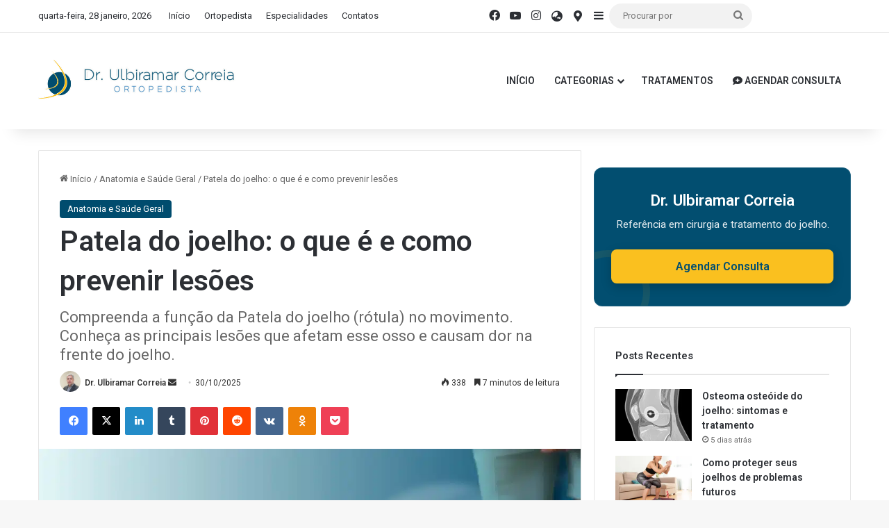

--- FILE ---
content_type: text/html; charset=UTF-8
request_url: https://blog.cirurgiadojoelhogoiania.com/patela-do-joelho/
body_size: 25759
content:
<!DOCTYPE html>
<html lang="pt-BR" class="" data-skin="light" prefix="og: https://ogp.me/ns#">
<head>
	<meta charset="UTF-8" />
	<link rel="profile" href="https://gmpg.org/xfn/11" />
	
<!-- Otimização para mecanismos de pesquisa pelo Rank Math - https://rankmath.com/ -->
<title>Patela do joelho: o que é e como prevenir lesões - Blog Cirurgia do Joelho Goiânia</title>
<meta name="description" content="Se você já sentiu dor no joelho, pode ser que tenha ouvido falar da patela do joelho. A patela é um osso triangular que fica na frente do joelho e ajuda a"/>
<meta name="robots" content="index, follow, max-snippet:-1, max-video-preview:-1, max-image-preview:large"/>
<link rel="canonical" href="https://blog.cirurgiadojoelhogoiania.com/patela-do-joelho/" />
<meta property="og:locale" content="pt_BR" />
<meta property="og:type" content="article" />
<meta property="og:title" content="Patela do joelho: o que é e como prevenir lesões - Blog Cirurgia do Joelho Goiânia" />
<meta property="og:description" content="Se você já sentiu dor no joelho, pode ser que tenha ouvido falar da patela do joelho. A patela é um osso triangular que fica na frente do joelho e ajuda a" />
<meta property="og:url" content="https://blog.cirurgiadojoelhogoiania.com/patela-do-joelho/" />
<meta property="og:site_name" content="blog.cirurgiadojoelhogoiania.com" />
<meta property="article:author" content="https://www.facebook.com/drulbiramarcorreia/" />
<meta property="article:section" content="Anatomia e Saúde Geral" />
<meta property="og:updated_time" content="2025-11-04T17:37:20-03:00" />
<meta property="og:image" content="https://blog.cirurgiadojoelhogoiania.com/wp-content/uploads/2025/10/Patela-do-joelho.webp" />
<meta property="og:image:secure_url" content="https://blog.cirurgiadojoelhogoiania.com/wp-content/uploads/2025/10/Patela-do-joelho.webp" />
<meta property="og:image:width" content="1024" />
<meta property="og:image:height" content="576" />
<meta property="og:image:alt" content="Patela do joelho||Patela do joelho" />
<meta property="og:image:type" content="image/webp" />
<meta property="article:published_time" content="2025-10-30T14:52:43-03:00" />
<meta property="article:modified_time" content="2025-11-04T17:37:20-03:00" />
<meta name="twitter:card" content="summary_large_image" />
<meta name="twitter:title" content="Patela do joelho: o que é e como prevenir lesões - Blog Cirurgia do Joelho Goiânia" />
<meta name="twitter:description" content="Se você já sentiu dor no joelho, pode ser que tenha ouvido falar da patela do joelho. A patela é um osso triangular que fica na frente do joelho e ajuda a" />
<meta name="twitter:image" content="https://blog.cirurgiadojoelhogoiania.com/wp-content/uploads/2025/10/Patela-do-joelho.webp" />
<meta name="twitter:label1" content="Escrito por" />
<meta name="twitter:data1" content="Dr. Ulbiramar Correia" />
<meta name="twitter:label2" content="Tempo para leitura" />
<meta name="twitter:data2" content="8 minutos" />
<script type="application/ld+json" class="rank-math-schema">{"@context":"https://schema.org","@graph":[{"@type":["Person","Organization"],"@id":"https://blog.cirurgiadojoelhogoiania.com/#person","name":"blog.cirurgiadojoelhogoiania.com","logo":{"@type":"ImageObject","@id":"https://blog.cirurgiadojoelhogoiania.com/#logo","url":"https://blog.cirurgiadojoelhogoiania.com/wp-content/uploads/2025/10/dr.-ulbiramar-correia-ortopedista-goiania-150x115.png","contentUrl":"https://blog.cirurgiadojoelhogoiania.com/wp-content/uploads/2025/10/dr.-ulbiramar-correia-ortopedista-goiania-150x115.png","caption":"blog.cirurgiadojoelhogoiania.com","inLanguage":"pt-BR"},"image":{"@type":"ImageObject","@id":"https://blog.cirurgiadojoelhogoiania.com/#logo","url":"https://blog.cirurgiadojoelhogoiania.com/wp-content/uploads/2025/10/dr.-ulbiramar-correia-ortopedista-goiania-150x115.png","contentUrl":"https://blog.cirurgiadojoelhogoiania.com/wp-content/uploads/2025/10/dr.-ulbiramar-correia-ortopedista-goiania-150x115.png","caption":"blog.cirurgiadojoelhogoiania.com","inLanguage":"pt-BR"}},{"@type":"WebSite","@id":"https://blog.cirurgiadojoelhogoiania.com/#website","url":"https://blog.cirurgiadojoelhogoiania.com","name":"blog.cirurgiadojoelhogoiania.com","publisher":{"@id":"https://blog.cirurgiadojoelhogoiania.com/#person"},"inLanguage":"pt-BR"},{"@type":"ImageObject","@id":"https://blog.cirurgiadojoelhogoiania.com/wp-content/uploads/2025/10/Patela-do-joelho.webp","url":"https://blog.cirurgiadojoelhogoiania.com/wp-content/uploads/2025/10/Patela-do-joelho.webp","width":"1024","height":"576","caption":"Patela do joelho||Patela do joelho","inLanguage":"pt-BR"},{"@type":["WebPage","FAQPage"],"@id":"https://blog.cirurgiadojoelhogoiania.com/patela-do-joelho/#webpage","url":"https://blog.cirurgiadojoelhogoiania.com/patela-do-joelho/","name":"Patela do joelho: o que \u00e9 e como prevenir les\u00f5es - Blog Cirurgia do Joelho Goi\u00e2nia","datePublished":"2025-10-30T14:52:43-03:00","dateModified":"2025-11-04T17:37:20-03:00","isPartOf":{"@id":"https://blog.cirurgiadojoelhogoiania.com/#website"},"primaryImageOfPage":{"@id":"https://blog.cirurgiadojoelhogoiania.com/wp-content/uploads/2025/10/Patela-do-joelho.webp"},"inLanguage":"pt-BR","mainEntity":[{"@type":"Question","url":"https://blog.cirurgiadojoelhogoiania.com/patela-do-joelho/#faq-question-1695410890226","name":"Fratura na patela \u00e9 grave?","acceptedAnswer":{"@type":"Answer","text":"Sim, a fratura na patela \u00e9 grave. Essa les\u00e3o pode comprometer a mobilidade do joelho e requer atendimento m\u00e9dico imediato. A recupera\u00e7\u00e3o pode envolver imobiliza\u00e7\u00e3o ou at\u00e9 cirurgia. Portanto, se suspeitar de uma fratura na patela, procure ajuda rapidamente."}},{"@type":"Question","url":"https://blog.cirurgiadojoelhogoiania.com/patela-do-joelho/#faq-question-1695410948295","name":"Dor abaixo da rotula do joelho \u00e9 normal?","acceptedAnswer":{"@type":"Answer","text":"N\u00e3o, a dor abaixo da r\u00f3tula do joelho n\u00e3o \u00e9 considerada normal. Essa dor pode indicar problemas como tendinite patelar ou outras condi\u00e7\u00f5es relacionadas ao joelho. Se sentir dor abaixo da r\u00f3tula do joelho, \u00e9 essencial procurar avalia\u00e7\u00e3o m\u00e9dica para um diagn\u00f3stico preciso e tratamento adequado."}}]},{"@type":"Person","@id":"https://blog.cirurgiadojoelhogoiania.com/author/dr-ulbiramar-correia/","name":"Dr. Ulbiramar Correia","url":"https://blog.cirurgiadojoelhogoiania.com/author/dr-ulbiramar-correia/","image":{"@type":"ImageObject","@id":"https://secure.gravatar.com/avatar/a2c179dbd5f9810e77024b1d38e40b63efde03571d5ebcdc5c1424d966293a33?s=96&amp;d=mm&amp;r=g","url":"https://secure.gravatar.com/avatar/a2c179dbd5f9810e77024b1d38e40b63efde03571d5ebcdc5c1424d966293a33?s=96&amp;d=mm&amp;r=g","caption":"Dr. Ulbiramar Correia","inLanguage":"pt-BR"},"sameAs":["https://cirurgiadojoelhogoiania.com/","https://www.facebook.com/drulbiramarcorreia/"]},{"@type":"BlogPosting","headline":"Patela do joelho: o que \u00e9 e como prevenir les\u00f5es - Blog Cirurgia do Joelho Goi\u00e2nia","keywords":"Patela do joelho","datePublished":"2025-10-30T14:52:43-03:00","dateModified":"2025-11-04T17:37:20-03:00","articleSection":"Anatomia e Sa\u00fade Geral","author":{"@id":"https://blog.cirurgiadojoelhogoiania.com/author/dr-ulbiramar-correia/","name":"Dr. Ulbiramar Correia"},"publisher":{"@id":"https://blog.cirurgiadojoelhogoiania.com/#person"},"description":"Se voc\u00ea j\u00e1 sentiu dor no joelho, pode ser que tenha ouvido falar da patela do joelho. A patela \u00e9 um osso triangular que fica na frente do joelho e ajuda a","name":"Patela do joelho: o que \u00e9 e como prevenir les\u00f5es - Blog Cirurgia do Joelho Goi\u00e2nia","@id":"https://blog.cirurgiadojoelhogoiania.com/patela-do-joelho/#richSnippet","isPartOf":{"@id":"https://blog.cirurgiadojoelhogoiania.com/patela-do-joelho/#webpage"},"image":{"@id":"https://blog.cirurgiadojoelhogoiania.com/wp-content/uploads/2025/10/Patela-do-joelho.webp"},"inLanguage":"pt-BR","mainEntityOfPage":{"@id":"https://blog.cirurgiadojoelhogoiania.com/patela-do-joelho/#webpage"}}]}</script>
<!-- /Plugin de SEO Rank Math para WordPress -->

<link rel="alternate" type="application/rss+xml" title="Feed para Blog Cirurgia do Joelho Goiânia &raquo;" href="https://blog.cirurgiadojoelhogoiania.com/feed/" />
<link rel="alternate" type="application/rss+xml" title="Feed de comentários para Blog Cirurgia do Joelho Goiânia &raquo;" href="https://blog.cirurgiadojoelhogoiania.com/comments/feed/" />

		<style type="text/css">
			:root{				
			--tie-preset-gradient-1: linear-gradient(135deg, rgba(6, 147, 227, 1) 0%, rgb(155, 81, 224) 100%);
			--tie-preset-gradient-2: linear-gradient(135deg, rgb(122, 220, 180) 0%, rgb(0, 208, 130) 100%);
			--tie-preset-gradient-3: linear-gradient(135deg, rgba(252, 185, 0, 1) 0%, rgba(255, 105, 0, 1) 100%);
			--tie-preset-gradient-4: linear-gradient(135deg, rgba(255, 105, 0, 1) 0%, rgb(207, 46, 46) 100%);
			--tie-preset-gradient-5: linear-gradient(135deg, rgb(238, 238, 238) 0%, rgb(169, 184, 195) 100%);
			--tie-preset-gradient-6: linear-gradient(135deg, rgb(74, 234, 220) 0%, rgb(151, 120, 209) 20%, rgb(207, 42, 186) 40%, rgb(238, 44, 130) 60%, rgb(251, 105, 98) 80%, rgb(254, 248, 76) 100%);
			--tie-preset-gradient-7: linear-gradient(135deg, rgb(255, 206, 236) 0%, rgb(152, 150, 240) 100%);
			--tie-preset-gradient-8: linear-gradient(135deg, rgb(254, 205, 165) 0%, rgb(254, 45, 45) 50%, rgb(107, 0, 62) 100%);
			--tie-preset-gradient-9: linear-gradient(135deg, rgb(255, 203, 112) 0%, rgb(199, 81, 192) 50%, rgb(65, 88, 208) 100%);
			--tie-preset-gradient-10: linear-gradient(135deg, rgb(255, 245, 203) 0%, rgb(182, 227, 212) 50%, rgb(51, 167, 181) 100%);
			--tie-preset-gradient-11: linear-gradient(135deg, rgb(202, 248, 128) 0%, rgb(113, 206, 126) 100%);
			--tie-preset-gradient-12: linear-gradient(135deg, rgb(2, 3, 129) 0%, rgb(40, 116, 252) 100%);
			--tie-preset-gradient-13: linear-gradient(135deg, #4D34FA, #ad34fa);
			--tie-preset-gradient-14: linear-gradient(135deg, #0057FF, #31B5FF);
			--tie-preset-gradient-15: linear-gradient(135deg, #FF007A, #FF81BD);
			--tie-preset-gradient-16: linear-gradient(135deg, #14111E, #4B4462);
			--tie-preset-gradient-17: linear-gradient(135deg, #F32758, #FFC581);

			
					--main-nav-background: #FFFFFF;
					--main-nav-secondry-background: rgba(0,0,0,0.03);
					--main-nav-primary-color: #0088ff;
					--main-nav-contrast-primary-color: #FFFFFF;
					--main-nav-text-color: #2c2f34;
					--main-nav-secondry-text-color: rgba(0,0,0,0.5);
					--main-nav-main-border-color: rgba(0,0,0,0.1);
					--main-nav-secondry-border-color: rgba(0,0,0,0.08);
				--tie-buttons-radius: 8px;
			}
		</style>
	<link rel="alternate" title="oEmbed (JSON)" type="application/json+oembed" href="https://blog.cirurgiadojoelhogoiania.com/wp-json/oembed/1.0/embed?url=https%3A%2F%2Fblog.cirurgiadojoelhogoiania.com%2Fpatela-do-joelho%2F" />
<link rel="alternate" title="oEmbed (XML)" type="text/xml+oembed" href="https://blog.cirurgiadojoelhogoiania.com/wp-json/oembed/1.0/embed?url=https%3A%2F%2Fblog.cirurgiadojoelhogoiania.com%2Fpatela-do-joelho%2F&#038;format=xml" />
<meta name="viewport" content="width=device-width, initial-scale=1.0" /><style id='wp-img-auto-sizes-contain-inline-css' type='text/css'>
img:is([sizes=auto i],[sizes^="auto," i]){contain-intrinsic-size:3000px 1500px}
/*# sourceURL=wp-img-auto-sizes-contain-inline-css */
</style>
<style id='wp-emoji-styles-inline-css' type='text/css'>

	img.wp-smiley, img.emoji {
		display: inline !important;
		border: none !important;
		box-shadow: none !important;
		height: 1em !important;
		width: 1em !important;
		margin: 0 0.07em !important;
		vertical-align: -0.1em !important;
		background: none !important;
		padding: 0 !important;
	}
/*# sourceURL=wp-emoji-styles-inline-css */
</style>
<style id='wp-block-library-inline-css' type='text/css'>
:root{--wp-block-synced-color:#7a00df;--wp-block-synced-color--rgb:122,0,223;--wp-bound-block-color:var(--wp-block-synced-color);--wp-editor-canvas-background:#ddd;--wp-admin-theme-color:#007cba;--wp-admin-theme-color--rgb:0,124,186;--wp-admin-theme-color-darker-10:#006ba1;--wp-admin-theme-color-darker-10--rgb:0,107,160.5;--wp-admin-theme-color-darker-20:#005a87;--wp-admin-theme-color-darker-20--rgb:0,90,135;--wp-admin-border-width-focus:2px}@media (min-resolution:192dpi){:root{--wp-admin-border-width-focus:1.5px}}.wp-element-button{cursor:pointer}:root .has-very-light-gray-background-color{background-color:#eee}:root .has-very-dark-gray-background-color{background-color:#313131}:root .has-very-light-gray-color{color:#eee}:root .has-very-dark-gray-color{color:#313131}:root .has-vivid-green-cyan-to-vivid-cyan-blue-gradient-background{background:linear-gradient(135deg,#00d084,#0693e3)}:root .has-purple-crush-gradient-background{background:linear-gradient(135deg,#34e2e4,#4721fb 50%,#ab1dfe)}:root .has-hazy-dawn-gradient-background{background:linear-gradient(135deg,#faaca8,#dad0ec)}:root .has-subdued-olive-gradient-background{background:linear-gradient(135deg,#fafae1,#67a671)}:root .has-atomic-cream-gradient-background{background:linear-gradient(135deg,#fdd79a,#004a59)}:root .has-nightshade-gradient-background{background:linear-gradient(135deg,#330968,#31cdcf)}:root .has-midnight-gradient-background{background:linear-gradient(135deg,#020381,#2874fc)}:root{--wp--preset--font-size--normal:16px;--wp--preset--font-size--huge:42px}.has-regular-font-size{font-size:1em}.has-larger-font-size{font-size:2.625em}.has-normal-font-size{font-size:var(--wp--preset--font-size--normal)}.has-huge-font-size{font-size:var(--wp--preset--font-size--huge)}.has-text-align-center{text-align:center}.has-text-align-left{text-align:left}.has-text-align-right{text-align:right}.has-fit-text{white-space:nowrap!important}#end-resizable-editor-section{display:none}.aligncenter{clear:both}.items-justified-left{justify-content:flex-start}.items-justified-center{justify-content:center}.items-justified-right{justify-content:flex-end}.items-justified-space-between{justify-content:space-between}.screen-reader-text{border:0;clip-path:inset(50%);height:1px;margin:-1px;overflow:hidden;padding:0;position:absolute;width:1px;word-wrap:normal!important}.screen-reader-text:focus{background-color:#ddd;clip-path:none;color:#444;display:block;font-size:1em;height:auto;left:5px;line-height:normal;padding:15px 23px 14px;text-decoration:none;top:5px;width:auto;z-index:100000}html :where(.has-border-color){border-style:solid}html :where([style*=border-top-color]){border-top-style:solid}html :where([style*=border-right-color]){border-right-style:solid}html :where([style*=border-bottom-color]){border-bottom-style:solid}html :where([style*=border-left-color]){border-left-style:solid}html :where([style*=border-width]){border-style:solid}html :where([style*=border-top-width]){border-top-style:solid}html :where([style*=border-right-width]){border-right-style:solid}html :where([style*=border-bottom-width]){border-bottom-style:solid}html :where([style*=border-left-width]){border-left-style:solid}html :where(img[class*=wp-image-]){height:auto;max-width:100%}:where(figure){margin:0 0 1em}html :where(.is-position-sticky){--wp-admin--admin-bar--position-offset:var(--wp-admin--admin-bar--height,0px)}@media screen and (max-width:600px){html :where(.is-position-sticky){--wp-admin--admin-bar--position-offset:0px}}

/*# sourceURL=wp-block-library-inline-css */
</style><style id='wp-block-heading-inline-css' type='text/css'>
h1:where(.wp-block-heading).has-background,h2:where(.wp-block-heading).has-background,h3:where(.wp-block-heading).has-background,h4:where(.wp-block-heading).has-background,h5:where(.wp-block-heading).has-background,h6:where(.wp-block-heading).has-background{padding:1.25em 2.375em}h1.has-text-align-left[style*=writing-mode]:where([style*=vertical-lr]),h1.has-text-align-right[style*=writing-mode]:where([style*=vertical-rl]),h2.has-text-align-left[style*=writing-mode]:where([style*=vertical-lr]),h2.has-text-align-right[style*=writing-mode]:where([style*=vertical-rl]),h3.has-text-align-left[style*=writing-mode]:where([style*=vertical-lr]),h3.has-text-align-right[style*=writing-mode]:where([style*=vertical-rl]),h4.has-text-align-left[style*=writing-mode]:where([style*=vertical-lr]),h4.has-text-align-right[style*=writing-mode]:where([style*=vertical-rl]),h5.has-text-align-left[style*=writing-mode]:where([style*=vertical-lr]),h5.has-text-align-right[style*=writing-mode]:where([style*=vertical-rl]),h6.has-text-align-left[style*=writing-mode]:where([style*=vertical-lr]),h6.has-text-align-right[style*=writing-mode]:where([style*=vertical-rl]){rotate:180deg}
/*# sourceURL=https://blog.cirurgiadojoelhogoiania.com/wp-includes/blocks/heading/style.min.css */
</style>
<style id='wp-block-list-inline-css' type='text/css'>
ol,ul{box-sizing:border-box}:root :where(.wp-block-list.has-background){padding:1.25em 2.375em}
/*# sourceURL=https://blog.cirurgiadojoelhogoiania.com/wp-includes/blocks/list/style.min.css */
</style>
<style id='wp-block-paragraph-inline-css' type='text/css'>
.is-small-text{font-size:.875em}.is-regular-text{font-size:1em}.is-large-text{font-size:2.25em}.is-larger-text{font-size:3em}.has-drop-cap:not(:focus):first-letter{float:left;font-size:8.4em;font-style:normal;font-weight:100;line-height:.68;margin:.05em .1em 0 0;text-transform:uppercase}body.rtl .has-drop-cap:not(:focus):first-letter{float:none;margin-left:.1em}p.has-drop-cap.has-background{overflow:hidden}:root :where(p.has-background){padding:1.25em 2.375em}:where(p.has-text-color:not(.has-link-color)) a{color:inherit}p.has-text-align-left[style*="writing-mode:vertical-lr"],p.has-text-align-right[style*="writing-mode:vertical-rl"]{rotate:180deg}
/*# sourceURL=https://blog.cirurgiadojoelhogoiania.com/wp-includes/blocks/paragraph/style.min.css */
</style>
<style id='global-styles-inline-css' type='text/css'>
:root{--wp--preset--aspect-ratio--square: 1;--wp--preset--aspect-ratio--4-3: 4/3;--wp--preset--aspect-ratio--3-4: 3/4;--wp--preset--aspect-ratio--3-2: 3/2;--wp--preset--aspect-ratio--2-3: 2/3;--wp--preset--aspect-ratio--16-9: 16/9;--wp--preset--aspect-ratio--9-16: 9/16;--wp--preset--color--black: #000000;--wp--preset--color--cyan-bluish-gray: #abb8c3;--wp--preset--color--white: #ffffff;--wp--preset--color--pale-pink: #f78da7;--wp--preset--color--vivid-red: #cf2e2e;--wp--preset--color--luminous-vivid-orange: #ff6900;--wp--preset--color--luminous-vivid-amber: #fcb900;--wp--preset--color--light-green-cyan: #7bdcb5;--wp--preset--color--vivid-green-cyan: #00d084;--wp--preset--color--pale-cyan-blue: #8ed1fc;--wp--preset--color--vivid-cyan-blue: #0693e3;--wp--preset--color--vivid-purple: #9b51e0;--wp--preset--color--global-color: #004c6e;--wp--preset--gradient--vivid-cyan-blue-to-vivid-purple: linear-gradient(135deg,rgb(6,147,227) 0%,rgb(155,81,224) 100%);--wp--preset--gradient--light-green-cyan-to-vivid-green-cyan: linear-gradient(135deg,rgb(122,220,180) 0%,rgb(0,208,130) 100%);--wp--preset--gradient--luminous-vivid-amber-to-luminous-vivid-orange: linear-gradient(135deg,rgb(252,185,0) 0%,rgb(255,105,0) 100%);--wp--preset--gradient--luminous-vivid-orange-to-vivid-red: linear-gradient(135deg,rgb(255,105,0) 0%,rgb(207,46,46) 100%);--wp--preset--gradient--very-light-gray-to-cyan-bluish-gray: linear-gradient(135deg,rgb(238,238,238) 0%,rgb(169,184,195) 100%);--wp--preset--gradient--cool-to-warm-spectrum: linear-gradient(135deg,rgb(74,234,220) 0%,rgb(151,120,209) 20%,rgb(207,42,186) 40%,rgb(238,44,130) 60%,rgb(251,105,98) 80%,rgb(254,248,76) 100%);--wp--preset--gradient--blush-light-purple: linear-gradient(135deg,rgb(255,206,236) 0%,rgb(152,150,240) 100%);--wp--preset--gradient--blush-bordeaux: linear-gradient(135deg,rgb(254,205,165) 0%,rgb(254,45,45) 50%,rgb(107,0,62) 100%);--wp--preset--gradient--luminous-dusk: linear-gradient(135deg,rgb(255,203,112) 0%,rgb(199,81,192) 50%,rgb(65,88,208) 100%);--wp--preset--gradient--pale-ocean: linear-gradient(135deg,rgb(255,245,203) 0%,rgb(182,227,212) 50%,rgb(51,167,181) 100%);--wp--preset--gradient--electric-grass: linear-gradient(135deg,rgb(202,248,128) 0%,rgb(113,206,126) 100%);--wp--preset--gradient--midnight: linear-gradient(135deg,rgb(2,3,129) 0%,rgb(40,116,252) 100%);--wp--preset--font-size--small: 13px;--wp--preset--font-size--medium: 20px;--wp--preset--font-size--large: 36px;--wp--preset--font-size--x-large: 42px;--wp--preset--spacing--20: 0.44rem;--wp--preset--spacing--30: 0.67rem;--wp--preset--spacing--40: 1rem;--wp--preset--spacing--50: 1.5rem;--wp--preset--spacing--60: 2.25rem;--wp--preset--spacing--70: 3.38rem;--wp--preset--spacing--80: 5.06rem;--wp--preset--shadow--natural: 6px 6px 9px rgba(0, 0, 0, 0.2);--wp--preset--shadow--deep: 12px 12px 50px rgba(0, 0, 0, 0.4);--wp--preset--shadow--sharp: 6px 6px 0px rgba(0, 0, 0, 0.2);--wp--preset--shadow--outlined: 6px 6px 0px -3px rgb(255, 255, 255), 6px 6px rgb(0, 0, 0);--wp--preset--shadow--crisp: 6px 6px 0px rgb(0, 0, 0);}:where(.is-layout-flex){gap: 0.5em;}:where(.is-layout-grid){gap: 0.5em;}body .is-layout-flex{display: flex;}.is-layout-flex{flex-wrap: wrap;align-items: center;}.is-layout-flex > :is(*, div){margin: 0;}body .is-layout-grid{display: grid;}.is-layout-grid > :is(*, div){margin: 0;}:where(.wp-block-columns.is-layout-flex){gap: 2em;}:where(.wp-block-columns.is-layout-grid){gap: 2em;}:where(.wp-block-post-template.is-layout-flex){gap: 1.25em;}:where(.wp-block-post-template.is-layout-grid){gap: 1.25em;}.has-black-color{color: var(--wp--preset--color--black) !important;}.has-cyan-bluish-gray-color{color: var(--wp--preset--color--cyan-bluish-gray) !important;}.has-white-color{color: var(--wp--preset--color--white) !important;}.has-pale-pink-color{color: var(--wp--preset--color--pale-pink) !important;}.has-vivid-red-color{color: var(--wp--preset--color--vivid-red) !important;}.has-luminous-vivid-orange-color{color: var(--wp--preset--color--luminous-vivid-orange) !important;}.has-luminous-vivid-amber-color{color: var(--wp--preset--color--luminous-vivid-amber) !important;}.has-light-green-cyan-color{color: var(--wp--preset--color--light-green-cyan) !important;}.has-vivid-green-cyan-color{color: var(--wp--preset--color--vivid-green-cyan) !important;}.has-pale-cyan-blue-color{color: var(--wp--preset--color--pale-cyan-blue) !important;}.has-vivid-cyan-blue-color{color: var(--wp--preset--color--vivid-cyan-blue) !important;}.has-vivid-purple-color{color: var(--wp--preset--color--vivid-purple) !important;}.has-black-background-color{background-color: var(--wp--preset--color--black) !important;}.has-cyan-bluish-gray-background-color{background-color: var(--wp--preset--color--cyan-bluish-gray) !important;}.has-white-background-color{background-color: var(--wp--preset--color--white) !important;}.has-pale-pink-background-color{background-color: var(--wp--preset--color--pale-pink) !important;}.has-vivid-red-background-color{background-color: var(--wp--preset--color--vivid-red) !important;}.has-luminous-vivid-orange-background-color{background-color: var(--wp--preset--color--luminous-vivid-orange) !important;}.has-luminous-vivid-amber-background-color{background-color: var(--wp--preset--color--luminous-vivid-amber) !important;}.has-light-green-cyan-background-color{background-color: var(--wp--preset--color--light-green-cyan) !important;}.has-vivid-green-cyan-background-color{background-color: var(--wp--preset--color--vivid-green-cyan) !important;}.has-pale-cyan-blue-background-color{background-color: var(--wp--preset--color--pale-cyan-blue) !important;}.has-vivid-cyan-blue-background-color{background-color: var(--wp--preset--color--vivid-cyan-blue) !important;}.has-vivid-purple-background-color{background-color: var(--wp--preset--color--vivid-purple) !important;}.has-black-border-color{border-color: var(--wp--preset--color--black) !important;}.has-cyan-bluish-gray-border-color{border-color: var(--wp--preset--color--cyan-bluish-gray) !important;}.has-white-border-color{border-color: var(--wp--preset--color--white) !important;}.has-pale-pink-border-color{border-color: var(--wp--preset--color--pale-pink) !important;}.has-vivid-red-border-color{border-color: var(--wp--preset--color--vivid-red) !important;}.has-luminous-vivid-orange-border-color{border-color: var(--wp--preset--color--luminous-vivid-orange) !important;}.has-luminous-vivid-amber-border-color{border-color: var(--wp--preset--color--luminous-vivid-amber) !important;}.has-light-green-cyan-border-color{border-color: var(--wp--preset--color--light-green-cyan) !important;}.has-vivid-green-cyan-border-color{border-color: var(--wp--preset--color--vivid-green-cyan) !important;}.has-pale-cyan-blue-border-color{border-color: var(--wp--preset--color--pale-cyan-blue) !important;}.has-vivid-cyan-blue-border-color{border-color: var(--wp--preset--color--vivid-cyan-blue) !important;}.has-vivid-purple-border-color{border-color: var(--wp--preset--color--vivid-purple) !important;}.has-vivid-cyan-blue-to-vivid-purple-gradient-background{background: var(--wp--preset--gradient--vivid-cyan-blue-to-vivid-purple) !important;}.has-light-green-cyan-to-vivid-green-cyan-gradient-background{background: var(--wp--preset--gradient--light-green-cyan-to-vivid-green-cyan) !important;}.has-luminous-vivid-amber-to-luminous-vivid-orange-gradient-background{background: var(--wp--preset--gradient--luminous-vivid-amber-to-luminous-vivid-orange) !important;}.has-luminous-vivid-orange-to-vivid-red-gradient-background{background: var(--wp--preset--gradient--luminous-vivid-orange-to-vivid-red) !important;}.has-very-light-gray-to-cyan-bluish-gray-gradient-background{background: var(--wp--preset--gradient--very-light-gray-to-cyan-bluish-gray) !important;}.has-cool-to-warm-spectrum-gradient-background{background: var(--wp--preset--gradient--cool-to-warm-spectrum) !important;}.has-blush-light-purple-gradient-background{background: var(--wp--preset--gradient--blush-light-purple) !important;}.has-blush-bordeaux-gradient-background{background: var(--wp--preset--gradient--blush-bordeaux) !important;}.has-luminous-dusk-gradient-background{background: var(--wp--preset--gradient--luminous-dusk) !important;}.has-pale-ocean-gradient-background{background: var(--wp--preset--gradient--pale-ocean) !important;}.has-electric-grass-gradient-background{background: var(--wp--preset--gradient--electric-grass) !important;}.has-midnight-gradient-background{background: var(--wp--preset--gradient--midnight) !important;}.has-small-font-size{font-size: var(--wp--preset--font-size--small) !important;}.has-medium-font-size{font-size: var(--wp--preset--font-size--medium) !important;}.has-large-font-size{font-size: var(--wp--preset--font-size--large) !important;}.has-x-large-font-size{font-size: var(--wp--preset--font-size--x-large) !important;}
/*# sourceURL=global-styles-inline-css */
</style>

<style id='classic-theme-styles-inline-css' type='text/css'>
/*! This file is auto-generated */
.wp-block-button__link{color:#fff;background-color:#32373c;border-radius:9999px;box-shadow:none;text-decoration:none;padding:calc(.667em + 2px) calc(1.333em + 2px);font-size:1.125em}.wp-block-file__button{background:#32373c;color:#fff;text-decoration:none}
/*# sourceURL=/wp-includes/css/classic-themes.min.css */
</style>
<link rel='stylesheet' id='tie-css-base-css' href='https://blog.cirurgiadojoelhogoiania.com/wp-content/themes/jannah/assets/css/base.min.css?ver=7.6.4' type='text/css' media='all' />
<link rel='stylesheet' id='tie-css-styles-css' href='https://blog.cirurgiadojoelhogoiania.com/wp-content/themes/jannah/assets/css/style.min.css?ver=7.6.4' type='text/css' media='all' />
<link rel='stylesheet' id='tie-css-widgets-css' href='https://blog.cirurgiadojoelhogoiania.com/wp-content/themes/jannah/assets/css/widgets.min.css?ver=7.6.4' type='text/css' media='all' />
<link rel='stylesheet' id='tie-css-helpers-css' href='https://blog.cirurgiadojoelhogoiania.com/wp-content/themes/jannah/assets/css/helpers.min.css?ver=7.6.4' type='text/css' media='all' />
<link rel='stylesheet' id='tie-fontawesome5-css' href='https://blog.cirurgiadojoelhogoiania.com/wp-content/themes/jannah/assets/css/fontawesome.css?ver=7.6.4' type='text/css' media='all' />
<link rel='stylesheet' id='tie-css-ilightbox-css' href='https://blog.cirurgiadojoelhogoiania.com/wp-content/themes/jannah/assets/ilightbox/dark-skin/skin.css?ver=7.6.4' type='text/css' media='all' />
<link rel='stylesheet' id='tie-css-single-css' href='https://blog.cirurgiadojoelhogoiania.com/wp-content/themes/jannah/assets/css/single.min.css?ver=7.6.4' type='text/css' media='all' />
<link rel='stylesheet' id='tie-css-print-css' href='https://blog.cirurgiadojoelhogoiania.com/wp-content/themes/jannah/assets/css/print.css?ver=7.6.4' type='text/css' media='print' />
<style id='tie-css-print-inline-css' type='text/css'>
.wf-active .logo-text,.wf-active h1,.wf-active h2,.wf-active h3,.wf-active h4,.wf-active h5,.wf-active h6,.wf-active .the-subtitle{font-family: 'Roboto';}#top-nav .top-menu > ul > li > a{}#top-nav{line-height: 3.5em}#main-nav .main-menu > ul > li > a{text-transform: uppercase;}:root:root{--brand-color: #004c6e;--dark-brand-color: #001a3c;--bright-color: #FFFFFF;--base-color: #2c2f34;}#reading-position-indicator{box-shadow: 0 0 10px rgba( 0,76,110,0.7);}:root:root{--brand-color: #004c6e;--dark-brand-color: #001a3c;--bright-color: #FFFFFF;--base-color: #2c2f34;}#reading-position-indicator{box-shadow: 0 0 10px rgba( 0,76,110,0.7);}#footer{background-color: #1d1f27;}#site-info{background-color: #23252f;}#footer .posts-list-counter .posts-list-items li.widget-post-list:before{border-color: #1d1f27;}#footer .timeline-widget a .date:before{border-color: rgba(29,31,39,0.8);}#footer .footer-boxed-widget-area,#footer textarea,#footer input:not([type=submit]),#footer select,#footer code,#footer kbd,#footer pre,#footer samp,#footer .show-more-button,#footer .slider-links .tie-slider-nav span,#footer #wp-calendar,#footer #wp-calendar tbody td,#footer #wp-calendar thead th,#footer .widget.buddypress .item-options a{border-color: rgba(255,255,255,0.1);}#footer .social-statistics-widget .white-bg li.social-icons-item a,#footer .widget_tag_cloud .tagcloud a,#footer .latest-tweets-widget .slider-links .tie-slider-nav span,#footer .widget_layered_nav_filters a{border-color: rgba(255,255,255,0.1);}#footer .social-statistics-widget .white-bg li:before{background: rgba(255,255,255,0.1);}.site-footer #wp-calendar tbody td{background: rgba(255,255,255,0.02);}#footer .white-bg .social-icons-item a span.followers span,#footer .circle-three-cols .social-icons-item a .followers-num,#footer .circle-three-cols .social-icons-item a .followers-name{color: rgba(255,255,255,0.8);}#footer .timeline-widget ul:before,#footer .timeline-widget a:not(:hover) .date:before{background-color: #000109;}#footer .widget-title,#footer .widget-title a:not(:hover){color: #ffffff;}#footer,#footer textarea,#footer input:not([type='submit']),#footer select,#footer #wp-calendar tbody,#footer .tie-slider-nav li span:not(:hover),#footer .widget_categories li a:before,#footer .widget_product_categories li a:before,#footer .widget_layered_nav li a:before,#footer .widget_archive li a:before,#footer .widget_nav_menu li a:before,#footer .widget_meta li a:before,#footer .widget_pages li a:before,#footer .widget_recent_entries li a:before,#footer .widget_display_forums li a:before,#footer .widget_display_views li a:before,#footer .widget_rss li a:before,#footer .widget_display_stats dt:before,#footer .subscribe-widget-content h3,#footer .about-author .social-icons a:not(:hover) span{color: #ffffff;}#footer post-widget-body .meta-item,#footer .post-meta,#footer .stream-title,#footer.dark-skin .timeline-widget .date,#footer .wp-caption .wp-caption-text,#footer .rss-date{color: rgba(255,255,255,0.7);}#footer input::-moz-placeholder{color: #ffffff;}#footer input:-moz-placeholder{color: #ffffff;}#footer input:-ms-input-placeholder{color: #ffffff;}#footer input::-webkit-input-placeholder{color: #ffffff;}.site-footer.dark-skin a:not(:hover){color: #cde2f4;}.social-icons-item .custom-link-1-social-icon{background-color: #333 !important;}.social-icons-item .custom-link-1-social-icon span{color: #333;}.social-icons-item .custom-link-3-social-icon{background-color: #333 !important;}.social-icons-item .custom-link-3-social-icon span{color: #333;}.tie-cat-23,.tie-cat-item-23 > span{background-color:#e67e22 !important;color:#FFFFFF !important;}.tie-cat-23:after{border-top-color:#e67e22 !important;}.tie-cat-23:hover{background-color:#c86004 !important;}.tie-cat-23:hover:after{border-top-color:#c86004 !important;}.tie-cat-30,.tie-cat-item-30 > span{background-color:#2ecc71 !important;color:#FFFFFF !important;}.tie-cat-30:after{border-top-color:#2ecc71 !important;}.tie-cat-30:hover{background-color:#10ae53 !important;}.tie-cat-30:hover:after{border-top-color:#10ae53 !important;}.tie-cat-34,.tie-cat-item-34 > span{background-color:#9b59b6 !important;color:#FFFFFF !important;}.tie-cat-34:after{border-top-color:#9b59b6 !important;}.tie-cat-34:hover{background-color:#7d3b98 !important;}.tie-cat-34:hover:after{border-top-color:#7d3b98 !important;}.tie-cat-37,.tie-cat-item-37 > span{background-color:#34495e !important;color:#FFFFFF !important;}.tie-cat-37:after{border-top-color:#34495e !important;}.tie-cat-37:hover{background-color:#162b40 !important;}.tie-cat-37:hover:after{border-top-color:#162b40 !important;}.tie-cat-38,.tie-cat-item-38 > span{background-color:#795548 !important;color:#FFFFFF !important;}.tie-cat-38:after{border-top-color:#795548 !important;}.tie-cat-38:hover{background-color:#5b372a !important;}.tie-cat-38:hover:after{border-top-color:#5b372a !important;}.tie-cat-40,.tie-cat-item-40 > span{background-color:#4CAF50 !important;color:#FFFFFF !important;}.tie-cat-40:after{border-top-color:#4CAF50 !important;}.tie-cat-40:hover{background-color:#2e9132 !important;}.tie-cat-40:hover:after{border-top-color:#2e9132 !important;}
/*# sourceURL=tie-css-print-inline-css */
</style>
<script type="text/javascript" src="https://blog.cirurgiadojoelhogoiania.com/wp-includes/js/jquery/jquery.min.js?ver=3.7.1" id="jquery-core-js"></script>
<script type="text/javascript" src="https://blog.cirurgiadojoelhogoiania.com/wp-includes/js/jquery/jquery-migrate.min.js?ver=3.4.1" id="jquery-migrate-js"></script>
<link rel="https://api.w.org/" href="https://blog.cirurgiadojoelhogoiania.com/wp-json/" /><link rel="alternate" title="JSON" type="application/json" href="https://blog.cirurgiadojoelhogoiania.com/wp-json/wp/v2/posts/167" /><link rel="EditURI" type="application/rsd+xml" title="RSD" href="https://blog.cirurgiadojoelhogoiania.com/xmlrpc.php?rsd" />
<meta name="generator" content="WordPress 6.9" />
<link rel='shortlink' href='https://blog.cirurgiadojoelhogoiania.com/?p=167' />
<meta http-equiv="X-UA-Compatible" content="IE=edge"><!-- Google tag (gtag.js) -->
<script async src="https://www.googletagmanager.com/gtag/js?id=G-78ZBT9EC66"></script>
<script>
  window.dataLayer = window.dataLayer || [];
  function gtag(){dataLayer.push(arguments);}
  gtag('js', new Date());

  gtag('config', 'G-78ZBT9EC66');
</script>

<script src="https://analytics.ahrefs.com/analytics.js" data-key="tzxHB8D2jaVEDDoL5LpXwQ" async></script>
<link rel="icon" href="https://blog.cirurgiadojoelhogoiania.com/wp-content/uploads/2025/10/cropped-favicon-32x32.png" sizes="32x32" />
<link rel="icon" href="https://blog.cirurgiadojoelhogoiania.com/wp-content/uploads/2025/10/cropped-favicon-192x192.png" sizes="192x192" />
<link rel="apple-touch-icon" href="https://blog.cirurgiadojoelhogoiania.com/wp-content/uploads/2025/10/cropped-favicon-180x180.png" />
<meta name="msapplication-TileImage" content="https://blog.cirurgiadojoelhogoiania.com/wp-content/uploads/2025/10/cropped-favicon-270x270.png" />
</head>

<body id="tie-body" class="wp-singular post-template-default single single-post postid-167 single-format-standard wp-custom-logo wp-theme-jannah wrapper-has-shadow block-head-1 magazine1 is-thumb-overlay-disabled is-desktop is-header-layout-1 sidebar-right has-sidebar post-layout-1 narrow-title-narrow-media is-standard-format has-mobile-share hide_share_post_top hide_share_post_bottom">



<div class="background-overlay">

	<div id="tie-container" class="site tie-container">

		
		<div id="tie-wrapper">
			
<header id="theme-header" class="theme-header header-layout-1 main-nav-light main-nav-default-light main-nav-below no-stream-item top-nav-active top-nav-light top-nav-default-light top-nav-above has-shadow has-normal-width-logo mobile-header-default">
	
<nav id="top-nav"  class="has-date-menu-components top-nav header-nav" aria-label="Navegação Secundária">
	<div class="container">
		<div class="topbar-wrapper">

			
					<div class="topbar-today-date">
						quarta-feira, 28 janeiro, 2026					</div>
					
			<div class="tie-alignleft">
				<div class="top-menu header-menu"><ul id="menu-tielabs-secondry-menu" class="menu"><li id="menu-item-1224" class="menu-item menu-item-type-custom menu-item-object-custom menu-item-home menu-item-1224"><a href="https://blog.cirurgiadojoelhogoiania.com/">Início</a></li>
<li id="menu-item-1225" class="menu-item menu-item-type-custom menu-item-object-custom menu-item-1225"><a href="https://cirurgiadojoelhogoiania.com/">Ortopedista</a></li>
<li id="menu-item-1226" class="menu-item menu-item-type-custom menu-item-object-custom menu-item-1226"><a href="https://cirurgiadojoelhogoiania.com/especialidades">Especialidades</a></li>
<li id="menu-item-1229" class="menu-item menu-item-type-custom menu-item-object-custom menu-item-1229"><a href="https://cirurgiadojoelhogoiania.com/contato" title="Compre agora!">Contatos</a></li>
</ul></div>			</div><!-- .tie-alignleft /-->

			<div class="tie-alignright">
				<ul class="components"> <li class="social-icons-item"><a class="social-link facebook-social-icon" rel="external noopener nofollow" target="_blank" href="https://www.facebook.com/drulbiramar/"><span class="tie-social-icon tie-icon-facebook"></span><span class="screen-reader-text">Facebook</span></a></li><li class="social-icons-item"><a class="social-link youtube-social-icon" rel="external noopener nofollow" target="_blank" href="https://youtu.be/62GsaDcd0n0?si=s4N1KKSikksDnlQP"><span class="tie-social-icon tie-icon-youtube"></span><span class="screen-reader-text">YouTube</span></a></li><li class="social-icons-item"><a class="social-link instagram-social-icon" rel="external noopener nofollow" target="_blank" href="https://www.instagram.com/drulbiramar/"><span class="tie-social-icon tie-icon-instagram"></span><span class="screen-reader-text">Instagram</span></a></li><li class="social-icons-item"><a class="social-link social-custom-link custom-link-1-social-icon" rel="external noopener nofollow" target="_blank" href="https://cirurgiadojoelhogoiania.com/"><span class="tie-social-icon fas fa-globe-asia"></span><span class="screen-reader-text">Site</span></a></li><li class="social-icons-item"><a class="social-link social-custom-link custom-link-3-social-icon" rel="external noopener nofollow" target="_blank" href="https://g.page/r/CWYr_QW9eybxEBM/review"><span class="tie-social-icon fas fa-map-marker-alt"></span><span class="screen-reader-text">Maps</span></a></li> 	<li class="side-aside-nav-icon menu-item custom-menu-link">
		<a href="#">
			<span class="tie-icon-navicon" aria-hidden="true"></span>
			<span class="screen-reader-text">Barra Lateral</span>
		</a>
	</li>
				<li class="search-bar menu-item custom-menu-link" aria-label="Busca">
				<form method="get" id="search" action="https://blog.cirurgiadojoelhogoiania.com/">
					<input id="search-input"  inputmode="search" type="text" name="s" title="Procurar por" placeholder="Procurar por" />
					<button id="search-submit" type="submit">
						<span class="tie-icon-search tie-search-icon" aria-hidden="true"></span>
						<span class="screen-reader-text">Procurar por</span>
					</button>
				</form>
			</li>
			</ul><!-- Components -->			</div><!-- .tie-alignright /-->

		</div><!-- .topbar-wrapper /-->
	</div><!-- .container /-->
</nav><!-- #top-nav /-->

<div class="main-nav-wrapper">
	<nav id="main-nav"  class="main-nav header-nav menu-style-default menu-style-solid-bg" style="line-height:140px" aria-label="Navegação Primária">
		<div class="container">

			<div class="main-menu-wrapper">

				<div id="mobile-header-components-area_1" class="mobile-header-components"><ul class="components"><li class="mobile-component_menu custom-menu-link"><a href="#" id="mobile-menu-icon" class=""><span class="tie-mobile-menu-icon nav-icon is-layout-1"></span><span class="screen-reader-text">Menu</span></a></li></ul></div>
						<div class="header-layout-1-logo" style="width:300px">
							
		<div id="logo" class="image-logo" style="margin-top: 30px; margin-bottom: 30px;">

			
			<a title="Blog Cirurgia do Joelho Goiânia" href="https://blog.cirurgiadojoelhogoiania.com/">
				
				<picture class="tie-logo-default tie-logo-picture">
					<source class="tie-logo-source-default tie-logo-source" srcset="https://blog.cirurgiadojoelhogoiania.com/wp-content/uploads/2025/10/dr.-ulbiramar-correia-ortopedista-goiania.png" media="(max-width:991px)">
					<source class="tie-logo-source-default tie-logo-source" srcset="https://blog.cirurgiadojoelhogoiania.com/wp-content/uploads/2025/10/dr.-ulbiramar-correia-ortopedista-goiania.png">
					<img class="tie-logo-img-default tie-logo-img" src="https://blog.cirurgiadojoelhogoiania.com/wp-content/uploads/2025/10/dr.-ulbiramar-correia-ortopedista-goiania.png" alt="Blog Cirurgia do Joelho Goiânia" width="300" height="80" style="max-height:80px; width: auto;" />
				</picture>
						</a>

			
		</div><!-- #logo /-->

								</div>

						<div id="mobile-header-components-area_2" class="mobile-header-components"><ul class="components"><li class="mobile-component_search custom-menu-link">
				<a href="#" class="tie-search-trigger-mobile">
					<span class="tie-icon-search tie-search-icon" aria-hidden="true"></span>
					<span class="screen-reader-text">Procurar por</span>
				</a>
			</li></ul></div>
				<div id="menu-components-wrap">

					
					<div class="main-menu main-menu-wrap">
						<div id="main-nav-menu" class="main-menu header-menu"><ul id="menu-categorias" class="menu"><li id="menu-item-1299" class="menu-item menu-item-type-custom menu-item-object-custom menu-item-home menu-item-1299"><a href="https://blog.cirurgiadojoelhogoiania.com/">Início</a></li>
<li id="menu-item-1289" class="menu-item menu-item-type-custom menu-item-object-custom menu-item-has-children menu-item-1289"><a href="#">Categorias</a>
<ul class="sub-menu menu-sub-content">
	<li id="menu-item-1290" class="menu-item menu-item-type-taxonomy menu-item-object-category current-post-ancestor current-menu-parent current-post-parent menu-item-1290"><a href="https://blog.cirurgiadojoelhogoiania.com/categoria/anatomia-e-saude-geral/">Anatomia e Saúde Geral</a></li>
	<li id="menu-item-1291" class="menu-item menu-item-type-taxonomy menu-item-object-category menu-item-1291"><a href="https://blog.cirurgiadojoelhogoiania.com/categoria/cirurgia-do-joelho/">Cirurgia do Joelho</a></li>
	<li id="menu-item-1292" class="menu-item menu-item-type-taxonomy menu-item-object-category menu-item-1292"><a href="https://blog.cirurgiadojoelhogoiania.com/categoria/dor-no-joelho/">Dor no Joelho</a></li>
	<li id="menu-item-1293" class="menu-item menu-item-type-taxonomy menu-item-object-category menu-item-1293"><a href="https://blog.cirurgiadojoelhogoiania.com/categoria/exercicios-e-fisioterapia/">Exercícios e Fisioterapia</a></li>
	<li id="menu-item-1294" class="menu-item menu-item-type-taxonomy menu-item-object-category menu-item-1294"><a href="https://blog.cirurgiadojoelhogoiania.com/categoria/lesoes-e-doencas-do-joelho/">Lesões e Doenças do Joelho</a></li>
	<li id="menu-item-1295" class="menu-item menu-item-type-taxonomy menu-item-object-category menu-item-1295"><a href="https://blog.cirurgiadojoelhogoiania.com/categoria/protese-de-joelho/">Prótese de Joelho</a></li>
	<li id="menu-item-1296" class="menu-item menu-item-type-taxonomy menu-item-object-category menu-item-1296"><a href="https://blog.cirurgiadojoelhogoiania.com/categoria/recuperacao-e-pos-operatorio/">Recuperação e Pós-Operatório</a></li>
	<li id="menu-item-1297" class="menu-item menu-item-type-taxonomy menu-item-object-category menu-item-1297"><a href="https://blog.cirurgiadojoelhogoiania.com/categoria/sintomas-e-sinais/">Sintomas e Sinais</a></li>
	<li id="menu-item-1298" class="menu-item menu-item-type-taxonomy menu-item-object-category menu-item-1298"><a href="https://blog.cirurgiadojoelhogoiania.com/categoria/tratamentos-e-procedimentos/">Tratamentos e Procedimentos</a></li>
</ul>
</li>
<li id="menu-item-1300" class="menu-item menu-item-type-custom menu-item-object-custom menu-item-1300"><a href="https://cirurgiadojoelhogoiania.com/especialidades">Tratamentos</a></li>
<li id="menu-item-1301" class="menu-item menu-item-type-custom menu-item-object-custom menu-item-1301 menu-item-has-icon"><a href="https://cirurgiadojoelhogoiania.com/contato"> <span aria-hidden="true" class="tie-menu-icon fas fa-comment-medical"></span> Agendar consulta</a></li>
</ul></div>					</div><!-- .main-menu /-->

					<ul class="components"></ul><!-- Components -->
				</div><!-- #menu-components-wrap /-->
			</div><!-- .main-menu-wrapper /-->
		</div><!-- .container /-->

			</nav><!-- #main-nav /-->
</div><!-- .main-nav-wrapper /-->

</header>

<div id="content" class="site-content container"><div id="main-content-row" class="tie-row main-content-row">

<div class="main-content tie-col-md-8 tie-col-xs-12" role="main">

	
	<article id="the-post" class="container-wrapper post-content tie-standard">

		
<header class="entry-header-outer">

	<nav id="breadcrumb"><a href="https://blog.cirurgiadojoelhogoiania.com/"><span class="tie-icon-home" aria-hidden="true"></span> Início</a><em class="delimiter">/</em><a href="https://blog.cirurgiadojoelhogoiania.com/categoria/anatomia-e-saude-geral/">Anatomia e Saúde Geral</a><em class="delimiter">/</em><span class="current">Patela do joelho: o que é e como prevenir lesões</span></nav><script type="application/ld+json">{"@context":"http:\/\/schema.org","@type":"BreadcrumbList","@id":"#Breadcrumb","itemListElement":[{"@type":"ListItem","position":1,"item":{"name":"In\u00edcio","@id":"https:\/\/blog.cirurgiadojoelhogoiania.com\/"}},{"@type":"ListItem","position":2,"item":{"name":"Anatomia e Sa\u00fade Geral","@id":"https:\/\/blog.cirurgiadojoelhogoiania.com\/categoria\/anatomia-e-saude-geral\/"}}]}</script>
	<div class="entry-header">

		<span class="post-cat-wrap"><a class="post-cat tie-cat-21" href="https://blog.cirurgiadojoelhogoiania.com/categoria/anatomia-e-saude-geral/">Anatomia e Saúde Geral</a></span>
		<h1 class="post-title entry-title">
			Patela do joelho: o que é e como prevenir lesões		</h1>

					<h2 class="entry-sub-title">Compreenda a função da Patela do joelho (rótula) no movimento. Conheça as principais lesões que afetam esse osso e causam dor na frente do joelho.</h2>
			<div class="single-post-meta post-meta clearfix"><span class="author-meta single-author with-avatars"><span class="meta-item meta-author-wrapper meta-author-4">
						<span class="meta-author-avatar">
							<a href="https://blog.cirurgiadojoelhogoiania.com/author/dr-ulbiramar-correia/"><img alt='Foto de Dr. Ulbiramar Correia' src='https://secure.gravatar.com/avatar/a2c179dbd5f9810e77024b1d38e40b63efde03571d5ebcdc5c1424d966293a33?s=140&#038;d=mm&#038;r=g' srcset='https://secure.gravatar.com/avatar/a2c179dbd5f9810e77024b1d38e40b63efde03571d5ebcdc5c1424d966293a33?s=280&#038;d=mm&#038;r=g 2x' class='avatar avatar-140 photo' height='140' width='140' decoding='async'/></a>
						</span>
					<span class="meta-author"><a href="https://blog.cirurgiadojoelhogoiania.com/author/dr-ulbiramar-correia/" class="author-name tie-icon" title="Dr. Ulbiramar Correia">Dr. Ulbiramar Correia</a></span>
						<a href="mailto:ortopedia@cirurgiadojoelhogoiania.com" class="author-email-link" target="_blank" rel="nofollow noopener" title="Mande um e-mail">
							<span class="tie-icon-envelope" aria-hidden="true"></span>
							<span class="screen-reader-text">Mande um e-mail</span>
						</a>
					</span></span><span class="date meta-item tie-icon">30/10/2025</span><div class="tie-alignright"><span class="meta-views meta-item "><span class="tie-icon-fire" aria-hidden="true"></span> 338 </span><span class="meta-reading-time meta-item"><span class="tie-icon-bookmark" aria-hidden="true"></span> 7 minutos de leitura</span> </div></div><!-- .post-meta -->	</div><!-- .entry-header /-->

	
	
</header><!-- .entry-header-outer /-->



		<div id="share-buttons-top" class="share-buttons share-buttons-top">
			<div class="share-links  icons-only">
				
				<a href="https://www.facebook.com/sharer.php?u=https://blog.cirurgiadojoelhogoiania.com/patela-do-joelho/" rel="external noopener nofollow" title="Facebook" target="_blank" class="facebook-share-btn " data-raw="https://www.facebook.com/sharer.php?u={post_link}">
					<span class="share-btn-icon tie-icon-facebook"></span> <span class="screen-reader-text">Facebook</span>
				</a>
				<a href="https://x.com/intent/post?text=Patela%20do%20joelho%3A%20o%20que%20%C3%A9%20e%20como%20prevenir%20les%C3%B5es&#038;url=https://blog.cirurgiadojoelhogoiania.com/patela-do-joelho/" rel="external noopener nofollow" title="X" target="_blank" class="twitter-share-btn " data-raw="https://x.com/intent/post?text={post_title}&amp;url={post_link}">
					<span class="share-btn-icon tie-icon-twitter"></span> <span class="screen-reader-text">X</span>
				</a>
				<a href="https://www.linkedin.com/shareArticle?mini=true&#038;url=https://blog.cirurgiadojoelhogoiania.com/patela-do-joelho/&#038;title=Patela%20do%20joelho%3A%20o%20que%20%C3%A9%20e%20como%20prevenir%20les%C3%B5es" rel="external noopener nofollow" title="Linkedin" target="_blank" class="linkedin-share-btn " data-raw="https://www.linkedin.com/shareArticle?mini=true&amp;url={post_full_link}&amp;title={post_title}">
					<span class="share-btn-icon tie-icon-linkedin"></span> <span class="screen-reader-text">Linkedin</span>
				</a>
				<a href="https://www.tumblr.com/share/link?url=https://blog.cirurgiadojoelhogoiania.com/patela-do-joelho/&#038;name=Patela%20do%20joelho%3A%20o%20que%20%C3%A9%20e%20como%20prevenir%20les%C3%B5es" rel="external noopener nofollow" title="Tumblr" target="_blank" class="tumblr-share-btn " data-raw="https://www.tumblr.com/share/link?url={post_link}&amp;name={post_title}">
					<span class="share-btn-icon tie-icon-tumblr"></span> <span class="screen-reader-text">Tumblr</span>
				</a>
				<a href="https://pinterest.com/pin/create/button/?url=https://blog.cirurgiadojoelhogoiania.com/patela-do-joelho/&#038;description=Patela%20do%20joelho%3A%20o%20que%20%C3%A9%20e%20como%20prevenir%20les%C3%B5es&#038;media=https://blog.cirurgiadojoelhogoiania.com/wp-content/uploads/2025/10/Patela-do-joelho.webp" rel="external noopener nofollow" title="Pinterest" target="_blank" class="pinterest-share-btn " data-raw="https://pinterest.com/pin/create/button/?url={post_link}&amp;description={post_title}&amp;media={post_img}">
					<span class="share-btn-icon tie-icon-pinterest"></span> <span class="screen-reader-text">Pinterest</span>
				</a>
				<a href="https://reddit.com/submit?url=https://blog.cirurgiadojoelhogoiania.com/patela-do-joelho/&#038;title=Patela%20do%20joelho%3A%20o%20que%20%C3%A9%20e%20como%20prevenir%20les%C3%B5es" rel="external noopener nofollow" title="Reddit" target="_blank" class="reddit-share-btn " data-raw="https://reddit.com/submit?url={post_link}&amp;title={post_title}">
					<span class="share-btn-icon tie-icon-reddit"></span> <span class="screen-reader-text">Reddit</span>
				</a>
				<a href="https://vk.com/share.php?url=https://blog.cirurgiadojoelhogoiania.com/patela-do-joelho/" rel="external noopener nofollow" title="VK" target="_blank" class="vk-share-btn " data-raw="https://vk.com/share.php?url={post_link}">
					<span class="share-btn-icon tie-icon-vk"></span> <span class="screen-reader-text">VK</span>
				</a>
				<a href="https://connect.ok.ru/dk?st.cmd=WidgetSharePreview&#038;st.shareUrl=https://blog.cirurgiadojoelhogoiania.com/patela-do-joelho/&#038;description=Patela%20do%20joelho%3A%20o%20que%20%C3%A9%20e%20como%20prevenir%20les%C3%B5es&#038;media=https://blog.cirurgiadojoelhogoiania.com/wp-content/uploads/2025/10/Patela-do-joelho.webp" rel="external noopener nofollow" title="OK" target="_blank" class="odnoklassniki-share-btn " data-raw="https://connect.ok.ru/dk?st.cmd=WidgetSharePreview&st.shareUrl={post_link}&amp;description={post_title}&amp;media={post_img}">
					<span class="share-btn-icon tie-icon-odnoklassniki"></span> <span class="screen-reader-text">OK</span>
				</a>
				<a href="https://getpocket.com/save?title=Patela%20do%20joelho%3A%20o%20que%20%C3%A9%20e%20como%20prevenir%20les%C3%B5es&#038;url=https://blog.cirurgiadojoelhogoiania.com/patela-do-joelho/" rel="external noopener nofollow" title="Pocket" target="_blank" class="pocket-share-btn " data-raw="https://getpocket.com/save?title={post_title}&amp;url={post_link}">
					<span class="share-btn-icon tie-icon-get-pocket"></span> <span class="screen-reader-text">Pocket</span>
				</a>			</div><!-- .share-links /-->
		</div><!-- .share-buttons /-->

		<div  class="featured-area"><div class="featured-area-inner"><figure class="single-featured-image"><img width="780" height="439" src="https://blog.cirurgiadojoelhogoiania.com/wp-content/uploads/2025/10/Patela-do-joelho.webp" class="attachment-jannah-image-post size-jannah-image-post wp-post-image" alt="Patela do joelho||Patela do joelho" data-main-img="1" decoding="async" fetchpriority="high" srcset="https://blog.cirurgiadojoelhogoiania.com/wp-content/uploads/2025/10/Patela-do-joelho.webp 1024w, https://blog.cirurgiadojoelhogoiania.com/wp-content/uploads/2025/10/Patela-do-joelho-300x169.webp 300w, https://blog.cirurgiadojoelhogoiania.com/wp-content/uploads/2025/10/Patela-do-joelho-768x432.webp 768w" sizes="(max-width: 780px) 100vw, 780px" /></figure></div></div>
		<div class="entry-content entry clearfix">

			<div class="stream-item stream-item-above-post-content"><div class="stream-item-size" style=""><style>
  :root {
    --joelho-blue: #024E70;
    --joelho-yellow: #FAC01F;
    --joelho-yellow-darker: #f0b400;
    --joelho-light-text: #FFFFFF;
  }

  .banner-joelho-author-blue-bg {
    all: unset;
    display: flex;
    flex-direction: column;
    align-items: center;
    text-align: center;
    gap: 1rem;
    box-sizing: border-box;
    font-family: -apple-system, BlinkMacSystemFont, "Segoe UI", Roboto, Helvetica, Arial, sans-serif, "Apple Color Emoji", "Segoe UI Emoji", "Segoe UI Symbol";
    background-color: var(--joelho-blue);
    border-radius: 10px;
    margin: 2rem auto;
    max-width: 100%;
    padding: 1.5rem;
    border-left: 5px solid var(--joelho-yellow);
  }

  .banner-author-text-blue-bg {
    flex-grow: 1;
  }

  .banner-joelho-author-blue-bg h4 {
    font-size: 1.3rem;
    color: var(--joelho-light-text);
    font-weight: 700;
    margin: 0 0 0.25rem 0;
    line-height: 1.3;
  }

  .banner-joelho-author-blue-bg p {
    font-size: 1rem;
    color: rgba(255, 255, 255, 0.9);
    margin: 0;
    line-height: 1.5;
  }

  .banner-joelho-author-blue-bg a.banner-button-author {
    display: inline-block;
    background-color: var(--joelho-yellow);
    color: var(--joelho-blue);
    padding: 12px 24px;
    font-size: 0.95rem;
    font-weight: 700;
    text-decoration: none;
    border-radius: 8px;
    transition: all 0.3s ease;
    white-space: nowrap;
    flex-shrink: 0;
  }

  .banner-joelho-author-blue-bg a.banner-button-author:hover {
    background-color: var(--joelho-yellow-darker);
    transform: translateY(-2px);
  }

  @media (min-width: 768px) {
    .banner-joelho-author-blue-bg {
      flex-direction: row;
      justify-content: space-between;
      align-items: center;
      text-align: left;
      padding: 1.5rem 2rem;
    }
  }
</style>

<div class="banner-joelho-author-blue-bg">
  <div class="banner-author-text-blue-bg">
    <h4>Dr. Ulbiramar Correia</h4>
    <p>Especialista em Cirurgia do Joelho em Goiânia.</p>
  </div>
  <a href="https://cirurgiadojoelhogoiania.com/" class="banner-button-author" target="_blank" rel="noopener noreferrer nofollow">Conheça o Ortopedista</a>
</div></div></div>
			
<p>Se você já sentiu dor no joelho, pode ser que tenha ouvido falar da patela do joelho. A patela é um osso triangular que fica na frente do joelho e ajuda a proteger a articulação.</p>



<p>Quando a patela não funciona corretamente, pode causar dor e desconforto. É aí que entra o ortopedista especializado em joelho.</p>



<p>O ortopedista de joelho é um especialista em problemas relacionados ao joelho, incluindo a patela. </p>



<p>Eles podem diagnosticar e tratar uma variedade de condições, desde lesões até artrite. Se você está sofrendo de dor no joelho, é preciso procurar um ortopedista de joelho certificado para obter um diagnóstico preciso e um plano de tratamento adequado.</p>



<h2 class="wp-block-heading">O que é patela do joelho?</h2>



<p>A patela do joelho é um osso pequeno e triangular que fica na frente do joelho protegendo a articulação do joelho. </p>



<p>Ela é comumente conhecida como &#8220;rótula&#8221; e é um osso sesamoide, o que significa que ela se desenvolve dentro do tendão do músculo quadríceps.</p>



<p>A patela é um osso importante para o movimento do joelho, pois ajuda a transmitir a força do quadríceps para a tíbia. </p>



<p>Ela também ajuda a proteger a articulação do joelho de lesões e absorve o impacto durante atividades como correr e pular.</p>



<p>Mas, onde fica a patela? A patela se articula com o fêmur e a tíbia e é mantida no lugar pelos ligamentos patelares. </p>



<p>Ela também é envolvida por cartilagem articular, que ajuda a reduzir o atrito durante o movimento.</p>



<p>A patela do joelho pode ser afetada por lesões, como fraturas ou deslocamentos, e também pode ser afetada por condições como a síndrome da dor patelofemoral. </p>



<p>É essencial cuidar da saúde da patela do joelho para garantir uma boa função do joelho e prevenir lesões.</p>



<h2 class="wp-block-heading">Desgaste e lesões da patela do joelho</h2>



<p>Quando se fala em patela do joelho, acaba sendo essencial levar em consideração os possíveis desgastes dos quais se está suscetível.</p>



<p>Afinal de contas, pode ocorrer certo problema na patela do joelho. Dentre eles, podemos citar os seguintes:</p>



<h3 class="wp-block-heading">Desgaste da patela do joelho</h3>



<p>A patela é um osso pequeno e triangular que fica na frente do joelho. </p>



<p>O desgaste da patela do joelho ocorre quando a cartilagem que cobre a superfície da patela se desgasta, deixando o osso exposto e causando dor e desconforto.</p>



<p>O desgaste da patela pode ser causado por uma variedade de fatores, incluindo lesões repetitivas, excesso de peso, atividades físicas intensas e desalinhamento do joelho. </p>



<p>Alguns sintomas comuns de patela do joelho desgastada incluem dor ao subir escadas, dor ao se levantar depois de sentar por um longo período de tempo e um som de estalo ou crepitação ao dobrar o joelho.</p>



<h3 class="wp-block-heading">Lesão na patela do joelho</h3>



<p>As lesões na patela do joelho são comuns em atletas e pessoas que praticam atividades físicas intensas. </p>



<p>As lesões podem variar de leves a graves e podem levar a dor, inchaço e limitação de movimento.</p><div class="stream-item stream-item-in-post stream-item-inline-post aligncenter"><div class="stream-item-size" style=""><style>
  :root {
    --joelho-blue: #024E70;
    --joelho-yellow: #FAC01F;
    --joelho-yellow-darker: #f0b400;
    --joelho-light-text: #FFFFFF;
  }

  .banner-joelho-mid-content {
    all: unset;
    display: block;
    box-sizing: border-box;
    font-family: -apple-system, BlinkMacSystemFont, "Segoe UI", Roboto, Helvetica, Arial, sans-serif, "Apple Color Emoji", "Segoe UI Emoji", "Segoe UI Symbol";
    background-color: var(--joelho-blue);
    background-image: radial-gradient(circle at 50% 50%, rgba(255, 255, 255, 0.05), transparent 70%);
    border-radius: 12px;
    padding: 2.5rem 2rem;
    margin: 2.5rem auto;
    max-width: 100%;
    text-align: center;
    position: relative;
    overflow: hidden;
  }
  
  .banner-mid-content-wrapper {
    display: flex;
    flex-direction: column;
    align-items: center;
    gap: 0.75rem;
  }

  .banner-mid-content-wrapper .icon-wrapper {
    background-color: rgba(250, 192, 31, 0.1);
    border-radius: 50%;
    padding: 12px;
    display: flex;
    align-items: center;
    justify-content: center;
    margin-bottom: 0.5rem;
  }

  .banner-mid-content-wrapper .icon-wrapper svg {
    width: 28px;
    height: 28px;
    color: var(--joelho-yellow);
  }

  .banner-joelho-mid-content h3 {
    font-size: clamp(1.4rem, 4vw, 1.8rem);
    color: var(--joelho-light-text);
    font-weight: 700;
    line-height: 1.3;
    margin: 0;
    max-width: 25ch;
  }

  .banner-joelho-mid-content p {
    font-size: 1rem;
    color: rgba(255, 255, 255, 0.9);
    margin: 0 auto 1rem auto;
    line-height: 1.6;
    max-width: 45ch;
  }

  .banner-joelho-mid-content a.banner-button-mid {
    display: inline-block;
    background-color: var(--joelho-yellow);
    color: var(--joelho-blue);
    padding: 14px 28px;
    font-size: 1rem;
    font-weight: 700;
    text-decoration: none;
    border-radius: 8px;
    transition: all 0.3s ease;
  }

  .banner-joelho-mid-content a.banner-button-mid:hover {
    background-color: var(--joelho-yellow-darker);
    transform: translateY(-2px);
    box-shadow: 0 4px 15px rgba(0,0,0,0.15);
  }
</style>
<div class="banner-joelho-mid-content">
  <div class="banner-mid-content-wrapper">
    <div class="icon-wrapper" aria-hidden="true">
        <svg xmlns="http://www.w3.org/2000/svg" width="1em" height="1em" fill="currentColor" viewBox="0 0 256 256"><path d="M224,88a8,8,0,0,1-8,8H168v48h16a8,8,0,0,1,0,16H160v40a8,8,0,0,1-16,0V160H112v40a8,8,0,0,1-16,0V160H72a8,8,0,0,1,0-16H88V96H40a8,8,0,0,1,0-16H88V48a8,8,0,0,1,16,0V80h48V48a8,8,0,0,1,16,0V80h48A8,8,0,0,1,224,88Z"></path></svg>
    </div>
    <h3>Não deixe a dor no joelho limitar sua vida.</h3>
    <p>Descubra os tratamentos mais avançados com o Dr. Ulbiramar Correia e recupere seu movimento.</p>
    <a href="https://cirurgiadojoelhogoiania.com/" class="banner-button-mid" target="_blank" rel="noopener noreferrer nofollow">Fale com o Especialista</a>
  </div>
</div></div></div>



<p>As lesões na patela podem ser causadas por uma variedade de fatores, incluindo quedas, impactos diretos no joelho, movimentos bruscos e desalinhamento do joelho. </p>



<p>Alguns sintomas comuns de lesão na patela do joelho incluem dor localizada na frente do joelho, inchaço e dificuldade em dobrar ou esticar completamente o joelho.</p>



<h3 class="wp-block-heading">Fratura na patela do joelho</h3>



<p>A fratura na patela é uma lesão grave que pode levar a dor intensa, inchaço e incapacidade de movimento. </p>



<p>A fratura pode ser causada por uma queda direta no joelho, um impacto forte ou uma lesão esportiva.</p>



<p>O tratamento da fratura na patela do joelho depende da gravidade da lesão. Em casos leves, o tratamento pode incluir imobilização do joelho com uma tala ou gesso. </p>



<p>Em casos mais graves, pode ser necessário cirurgia para reparar a fratura.</p>



<p>Tenha em mente que o desgaste e as lesões na patela podem ser evitados com a prática de atividades físicas regulares, manutenção de um peso saudável e uso de equipamentos de proteção adequados durante a prática de esportes. </p>



<p>Se você suspeitar de uma lesão na patela do joelho, consulte um médico imediatamente para obter um diagnóstico preciso e um tratamento adequado.</p>



<h2 class="wp-block-heading">Sintomas e tratamentos da patela no joelho</h2>



<h3 class="wp-block-heading">Dores na patela do joelho</h3>



<p>Se você está sentindo dor abaixo, em cima ou na frente do joelho, pode ser um sinal de patela do joelho.</p>



<p>A dor pode ser constante ou intermitente e pode piorar ao agachar ou subir escadas. </p>



<p>Para aliviar a dor, você pode tentar fazer exercícios específicos para fortalecer os músculos ao redor do joelho e usar uma joelheira para dar suporte.</p>



<h3 class="wp-block-heading">Deslocamento da patela do joelho</h3>



<p>O deslocamento da patela ocorre quando a patela sai do lugar, causando dor e inchaço. Se você sentir um estalo ou clicar no joelho, pode ser um sinal de deslocamento.</p>



<p>O tratamento pode incluir fisioterapia para fortalecer os músculos ao redor do joelho e evitar que a patela saia do lugar novamente. Em casos mais graves, a cirurgia pode ser necessária.</p>



<h3 class="wp-block-heading">Inflamação na patela do joelho</h3>



<p>A inflamação na patela do joelho, também conhecida como síndrome da dor patelofemoral, é uma condição comum que causa dor na frente do joelho. </p>



<p>A inflamação pode ser causada por uma variedade de fatores, incluindo lesões, sobrecarga e fraqueza muscular. </p>



<p>O tratamento pode incluir fisioterapia, anti-inflamatórios e exercícios de fortalecimento muscular.</p>



<h3 class="wp-block-heading">Cirurgia de patela do joelho</h3>



<p>Em casos graves de patela do joelho, a cirurgia pode ser necessária para corrigir o problema. A cirurgia pode incluir realinhar a patela, reparar lesões ou substituir a patela por uma prótese.</p>



<p>O tempo de recuperação pode variar de acordo com o tipo de cirurgia realizada e o nível de atividade física.</p>



<p>Não deixe de sempre consultar um médico se estiver sentindo dor na patela do joelho. O tratamento adequado pode ajudar a aliviar a dor e melhorar a função do joelho.</p>



<h2 class="wp-block-heading">Prevenção e cuidados com a patela do joelho</h2>



<p>A patela do joelho é um osso pequeno e triangular que fica na frente da articulação do joelho. </p>



<p>Ela pode ser afetada por diversos problemas, como a patela alta, solta ou fora do lugar, que podem causar dor e desconforto. </p>



<p>Para prevenir e cuidar desses problemas, existem algumas medidas que você pode tomar.</p>



<h3 class="wp-block-heading">Joelho do saltador (Cinta Patelar)</h3>



<p>O joelho do saltador é um problema comum em atletas que praticam esportes que envolvem saltos, como basquete e vôlei. </p>



<p>Ele é caracterizado por dor na região da patela do joelho e pode ser prevenido com o uso de uma cinta patelar.</p>



<p>Essa cinta ajuda a estabilizar a patela e reduzir a pressão sobre ela durante os saltos.</p>



<h3 class="wp-block-heading">Exercícios para fortalecer a patela do joelho</h3>



<p>Fortalecer os músculos que envolvem a patela pode ajudar a prevenir problemas como a patela solta e fora do lugar. </p>



<p>Alguns exercícios que podem ser feitos para fortalecer essa região são os seguintes:</p>



<ul class="wp-block-list">
<li>Agachamento: com os pés afastados na largura dos ombros, agache como se fosse sentar em uma cadeira e volte à posição inicial.</li>



<li>Leg press: sentado em uma máquina de leg press, empurre a plataforma com os pés até estender completamente as pernas e volte à posição inicial.</li>



<li>Step-up: suba em um degrau ou caixa com um pé de cada vez e volte à posição inicial.</li>
</ul>



<p>É essencial lembrar que esses exercícios devem ser feitos com orientação de um profissional de educação física para evitar lesões.</p>



<p>Além disso, procure evitar atividades que sobrecarreguem a patela do joelho, como corrida em superfícies duras e saltos repetitivos. </p>



<p>Caso sinta dor ou desconforto na região da patela do joelho, é fundamental procurar um médico para avaliação e tratamento adequados.</p>



<h2 class="wp-block-heading">Patela do joelho solta</h2>



<p>A patela do joelho solta é uma condição onde a patela não se mantém firmemente em sua posição natural, levando a um potencial deslocamento. </p>



<p>Esse tipo de problema pode ser resultado de lesões, anomalias congênitas ou desgastes articulares.</p>



<p>Quando há uma situação de patela do joelho deslocada, os pacientes frequentemente relatam dor na patela do joelho, especialmente ao realizar movimentos específicos ou mesmo em repouso. </p>



<p>Essa dor é um sinal de alerta de que algo não está certo com a articulação, ainda mais quando há crepitação no joelho</p>



<p>Os sintomas da patela do joelho solta podem ser similares a outras condições, por isso é crucial procurar uma avaliação médica especializada. </p>



<p>Dependendo da gravidade, tratamentos podem incluir fisioterapia, uso de imobilizadores, ou até cirurgia.</p>



<p>Não ignore sinais de dor na patela do joelho.</p>



<p>Se você suspeita que tem a patela do joelho solta ou deslocada, é essencial buscar atendimento médico para uma avaliação precisa e tratamento adequado.</p>



<h2 class="wp-block-heading">Tratamento para patela do joelho com Dr. Ulbiramar Correia</h2>



<p>Se você está sofrendo com patela do joelho, pode contar com o Dr. Ulbiramar Correia para obter o tratamento adequado. </p>



<p>Com anos de experiência na área de ortopedia e traumatologia, o Dr. Ulbiramar é um especialista em cirurgias do joelho e pode ajudar a aliviar sua dor e melhorar sua qualidade de vida.</p>



<p>O tratamento para patela do joelho pode variar dependendo da gravidade da lesão. Em alguns casos, a fisioterapia e o uso de medicamentos podem ser suficientes para aliviar a dor e melhorar a função do joelho. No entanto, em casos mais graves, pode ser necessário realizar uma cirurgia.</p>



<p>O Dr. Ulbiramar Correia é um ortopedista especializado em joelho em Goiânia que utiliza as técnicas mais avançadas e modernas em suas cirurgias do joelho, garantindo um procedimento seguro e eficaz.</p>



<p>Ele também oferece atendimento em dois locais diferentes em Goiânia, para maior comodidade de seus pacientes.</p>



<p>Se você está procurando um especialista em patela do joelho, agende uma consulta com o Dr. Ulbiramar Correia hoje mesmo. </p>



<p>Entre em contato com o COE pelo telefone (62) 98660-0978 ou visite o endereço R. S-6, 146 – St. Bela Vista, Goiânia – GO, 74823-470. </p>



<p>Você também pode agendar uma consulta no IOG pelo telefone (62) 98313-1496 ou visitar o endereço Rua T-27, 819 Setor Bueno – Goiânia – GO.</p>



<h2 class="wp-block-heading">Perguntas Frequentes</h2>


<div id="rank-math-faq" class="rank-math-block">
<div class="rank-math-list ">
<div id="faq-question-1695410890226" class="rank-math-list-item">
<h3 class="rank-math-question ">Fratura na patela é grave?</h3>
<div class="rank-math-answer ">

<p>Sim, a fratura na patela é grave. Essa lesão pode comprometer a mobilidade do joelho e requer atendimento médico imediato. A recuperação pode envolver imobilização ou até cirurgia. Portanto, se suspeitar de uma fratura na patela, procure ajuda rapidamente.</p>

</div>
</div>
<div id="faq-question-1695410948295" class="rank-math-list-item">
<h3 class="rank-math-question ">Dor abaixo da rotula do joelho é normal?</h3>
<div class="rank-math-answer ">

<p>Não, a dor abaixo da rótula do joelho não é considerada normal. Essa dor pode indicar problemas como tendinite patelar ou outras condições relacionadas ao joelho. Se sentir dor abaixo da rótula do joelho, é essencial procurar avaliação médica para um diagnóstico preciso e tratamento adequado.</p>

</div>
</div>
</div>
</div></p>
			
		</div><!-- .entry-content /-->

				<div id="post-extra-info">
			<div class="theiaStickySidebar">
				<div class="single-post-meta post-meta clearfix"><span class="author-meta single-author with-avatars"><span class="meta-item meta-author-wrapper meta-author-4">
						<span class="meta-author-avatar">
							<a href="https://blog.cirurgiadojoelhogoiania.com/author/dr-ulbiramar-correia/"><img alt='Foto de Dr. Ulbiramar Correia' src='https://secure.gravatar.com/avatar/a2c179dbd5f9810e77024b1d38e40b63efde03571d5ebcdc5c1424d966293a33?s=140&#038;d=mm&#038;r=g' srcset='https://secure.gravatar.com/avatar/a2c179dbd5f9810e77024b1d38e40b63efde03571d5ebcdc5c1424d966293a33?s=280&#038;d=mm&#038;r=g 2x' class='avatar avatar-140 photo' height='140' width='140' decoding='async'/></a>
						</span>
					<span class="meta-author"><a href="https://blog.cirurgiadojoelhogoiania.com/author/dr-ulbiramar-correia/" class="author-name tie-icon" title="Dr. Ulbiramar Correia">Dr. Ulbiramar Correia</a></span>
						<a href="mailto:ortopedia@cirurgiadojoelhogoiania.com" class="author-email-link" target="_blank" rel="nofollow noopener" title="Mande um e-mail">
							<span class="tie-icon-envelope" aria-hidden="true"></span>
							<span class="screen-reader-text">Mande um e-mail</span>
						</a>
					</span></span><span class="date meta-item tie-icon">30/10/2025</span><div class="tie-alignright"><span class="meta-views meta-item "><span class="tie-icon-fire" aria-hidden="true"></span> 338 </span><span class="meta-reading-time meta-item"><span class="tie-icon-bookmark" aria-hidden="true"></span> 7 minutos de leitura</span> </div></div><!-- .post-meta -->

		<div id="share-buttons-top" class="share-buttons share-buttons-top">
			<div class="share-links  icons-only">
				
				<a href="https://www.facebook.com/sharer.php?u=https://blog.cirurgiadojoelhogoiania.com/patela-do-joelho/" rel="external noopener nofollow" title="Facebook" target="_blank" class="facebook-share-btn " data-raw="https://www.facebook.com/sharer.php?u={post_link}">
					<span class="share-btn-icon tie-icon-facebook"></span> <span class="screen-reader-text">Facebook</span>
				</a>
				<a href="https://x.com/intent/post?text=Patela%20do%20joelho%3A%20o%20que%20%C3%A9%20e%20como%20prevenir%20les%C3%B5es&#038;url=https://blog.cirurgiadojoelhogoiania.com/patela-do-joelho/" rel="external noopener nofollow" title="X" target="_blank" class="twitter-share-btn " data-raw="https://x.com/intent/post?text={post_title}&amp;url={post_link}">
					<span class="share-btn-icon tie-icon-twitter"></span> <span class="screen-reader-text">X</span>
				</a>
				<a href="https://www.linkedin.com/shareArticle?mini=true&#038;url=https://blog.cirurgiadojoelhogoiania.com/patela-do-joelho/&#038;title=Patela%20do%20joelho%3A%20o%20que%20%C3%A9%20e%20como%20prevenir%20les%C3%B5es" rel="external noopener nofollow" title="Linkedin" target="_blank" class="linkedin-share-btn " data-raw="https://www.linkedin.com/shareArticle?mini=true&amp;url={post_full_link}&amp;title={post_title}">
					<span class="share-btn-icon tie-icon-linkedin"></span> <span class="screen-reader-text">Linkedin</span>
				</a>
				<a href="https://www.tumblr.com/share/link?url=https://blog.cirurgiadojoelhogoiania.com/patela-do-joelho/&#038;name=Patela%20do%20joelho%3A%20o%20que%20%C3%A9%20e%20como%20prevenir%20les%C3%B5es" rel="external noopener nofollow" title="Tumblr" target="_blank" class="tumblr-share-btn " data-raw="https://www.tumblr.com/share/link?url={post_link}&amp;name={post_title}">
					<span class="share-btn-icon tie-icon-tumblr"></span> <span class="screen-reader-text">Tumblr</span>
				</a>
				<a href="https://pinterest.com/pin/create/button/?url=https://blog.cirurgiadojoelhogoiania.com/patela-do-joelho/&#038;description=Patela%20do%20joelho%3A%20o%20que%20%C3%A9%20e%20como%20prevenir%20les%C3%B5es&#038;media=https://blog.cirurgiadojoelhogoiania.com/wp-content/uploads/2025/10/Patela-do-joelho.webp" rel="external noopener nofollow" title="Pinterest" target="_blank" class="pinterest-share-btn " data-raw="https://pinterest.com/pin/create/button/?url={post_link}&amp;description={post_title}&amp;media={post_img}">
					<span class="share-btn-icon tie-icon-pinterest"></span> <span class="screen-reader-text">Pinterest</span>
				</a>
				<a href="https://reddit.com/submit?url=https://blog.cirurgiadojoelhogoiania.com/patela-do-joelho/&#038;title=Patela%20do%20joelho%3A%20o%20que%20%C3%A9%20e%20como%20prevenir%20les%C3%B5es" rel="external noopener nofollow" title="Reddit" target="_blank" class="reddit-share-btn " data-raw="https://reddit.com/submit?url={post_link}&amp;title={post_title}">
					<span class="share-btn-icon tie-icon-reddit"></span> <span class="screen-reader-text">Reddit</span>
				</a>
				<a href="https://vk.com/share.php?url=https://blog.cirurgiadojoelhogoiania.com/patela-do-joelho/" rel="external noopener nofollow" title="VK" target="_blank" class="vk-share-btn " data-raw="https://vk.com/share.php?url={post_link}">
					<span class="share-btn-icon tie-icon-vk"></span> <span class="screen-reader-text">VK</span>
				</a>
				<a href="https://connect.ok.ru/dk?st.cmd=WidgetSharePreview&#038;st.shareUrl=https://blog.cirurgiadojoelhogoiania.com/patela-do-joelho/&#038;description=Patela%20do%20joelho%3A%20o%20que%20%C3%A9%20e%20como%20prevenir%20les%C3%B5es&#038;media=https://blog.cirurgiadojoelhogoiania.com/wp-content/uploads/2025/10/Patela-do-joelho.webp" rel="external noopener nofollow" title="OK" target="_blank" class="odnoklassniki-share-btn " data-raw="https://connect.ok.ru/dk?st.cmd=WidgetSharePreview&st.shareUrl={post_link}&amp;description={post_title}&amp;media={post_img}">
					<span class="share-btn-icon tie-icon-odnoklassniki"></span> <span class="screen-reader-text">OK</span>
				</a>
				<a href="https://getpocket.com/save?title=Patela%20do%20joelho%3A%20o%20que%20%C3%A9%20e%20como%20prevenir%20les%C3%B5es&#038;url=https://blog.cirurgiadojoelhogoiania.com/patela-do-joelho/" rel="external noopener nofollow" title="Pocket" target="_blank" class="pocket-share-btn " data-raw="https://getpocket.com/save?title={post_title}&amp;url={post_link}">
					<span class="share-btn-icon tie-icon-get-pocket"></span> <span class="screen-reader-text">Pocket</span>
				</a>			</div><!-- .share-links /-->
		</div><!-- .share-buttons /-->

					</div>
		</div>

		<div class="clearfix"></div>
		<script id="tie-schema-json" type="application/ld+json">{"@context":"http:\/\/schema.org","@type":"Article","dateCreated":"2025-10-30T14:52:43-03:00","datePublished":"2025-10-30T14:52:43-03:00","dateModified":"2025-11-04T17:37:20-03:00","headline":"Patela do joelho: o que \u00e9 e como prevenir les\u00f5es","name":"Patela do joelho: o que \u00e9 e como prevenir les\u00f5es","keywords":[],"url":"https:\/\/blog.cirurgiadojoelhogoiania.com\/patela-do-joelho\/","description":"Se voc\u00ea j\u00e1 sentiu dor no joelho, pode ser que tenha ouvido falar da patela do joelho. A patela \u00e9 um osso triangular que fica na frente do joelho e ajuda a proteger a articula\u00e7\u00e3o. Quando a patela n\u00e3o f","copyrightYear":"2025","articleSection":"Anatomia e Sa\u00fade Geral","articleBody":"\nSe voc\u00ea j\u00e1 sentiu dor no joelho, pode ser que tenha ouvido falar da patela do joelho. A patela \u00e9 um osso triangular que fica na frente do joelho e ajuda a proteger a articula\u00e7\u00e3o.\n\n\n\nQuando a patela n\u00e3o funciona corretamente, pode causar dor e desconforto. \u00c9 a\u00ed que entra o ortopedista especializado em joelho.\n\n\n\nO ortopedista de joelho \u00e9 um especialista em problemas relacionados ao joelho, incluindo a patela. \n\n\n\nEles podem diagnosticar e tratar uma variedade de condi\u00e7\u00f5es, desde les\u00f5es at\u00e9 artrite. Se voc\u00ea est\u00e1 sofrendo de dor no joelho, \u00e9 preciso procurar um ortopedista de joelho certificado para obter um diagn\u00f3stico preciso e um plano de tratamento adequado.\n\n\n\nO que \u00e9 patela do joelho?\n\n\n\nA patela do joelho \u00e9 um osso pequeno e triangular que fica na frente do joelho protegendo a articula\u00e7\u00e3o do joelho. \n\n\n\nEla \u00e9 comumente conhecida como \"r\u00f3tula\" e \u00e9 um osso sesamoide, o que significa que ela se desenvolve dentro do tend\u00e3o do m\u00fasculo quadr\u00edceps.\n\n\n\nA patela \u00e9 um osso importante para o movimento do joelho, pois ajuda a transmitir a for\u00e7a do quadr\u00edceps para a t\u00edbia. \n\n\n\nEla tamb\u00e9m ajuda a proteger a articula\u00e7\u00e3o do joelho de les\u00f5es e absorve o impacto durante atividades como correr e pular.\n\n\n\nMas, onde fica a patela? A patela se articula com o f\u00eamur e a t\u00edbia e \u00e9 mantida no lugar pelos ligamentos patelares. \n\n\n\nEla tamb\u00e9m \u00e9 envolvida por cartilagem articular, que ajuda a reduzir o atrito durante o movimento.\n\n\n\nA patela do joelho pode ser afetada por les\u00f5es, como fraturas ou deslocamentos, e tamb\u00e9m pode ser afetada por condi\u00e7\u00f5es como a s\u00edndrome da dor patelofemoral. \n\n\n\n\u00c9 essencial cuidar da sa\u00fade da patela do joelho para garantir uma boa fun\u00e7\u00e3o do joelho e prevenir les\u00f5es.\n\n\n\nDesgaste e les\u00f5es da patela do joelho\n\n\n\nQuando se fala em patela do joelho, acaba sendo essencial levar em considera\u00e7\u00e3o os poss\u00edveis desgastes dos quais se est\u00e1 suscet\u00edvel.\n\n\n\nAfinal de contas, pode ocorrer certo problema na patela do joelho. Dentre eles, podemos citar os seguintes:\n\n\n\nDesgaste da patela do joelho\n\n\n\nA patela \u00e9 um osso pequeno e triangular que fica na frente do joelho. \n\n\n\nO desgaste da patela do joelho ocorre quando a cartilagem que cobre a superf\u00edcie da patela se desgasta, deixando o osso exposto e causando dor e desconforto.\n\n\n\nO desgaste da patela pode ser causado por uma variedade de fatores, incluindo les\u00f5es repetitivas, excesso de peso, atividades f\u00edsicas intensas e desalinhamento do joelho. \n\n\n\nAlguns sintomas comuns de patela do joelho desgastada incluem dor ao subir escadas, dor ao se levantar depois de sentar por um longo per\u00edodo de tempo e um som de estalo ou crepita\u00e7\u00e3o ao dobrar o joelho.\n\n\n\nLes\u00e3o na patela do joelho\n\n\n\nAs les\u00f5es na patela do joelho s\u00e3o comuns em atletas e pessoas que praticam atividades f\u00edsicas intensas. \n\n\n\nAs les\u00f5es podem variar de leves a graves e podem levar a dor, incha\u00e7o e limita\u00e7\u00e3o de movimento.\n\n\n\nAs les\u00f5es na patela podem ser causadas por uma variedade de fatores, incluindo quedas, impactos diretos no joelho, movimentos bruscos e desalinhamento do joelho. \n\n\n\nAlguns sintomas comuns de les\u00e3o na patela do joelho incluem dor localizada na frente do joelho, incha\u00e7o e dificuldade em dobrar ou esticar completamente o joelho.\n\n\n\nFratura na patela do joelho\n\n\n\nA fratura na patela \u00e9 uma les\u00e3o grave que pode levar a dor intensa, incha\u00e7o e incapacidade de movimento. \n\n\n\nA fratura pode ser causada por uma queda direta no joelho, um impacto forte ou uma les\u00e3o esportiva.\n\n\n\nO tratamento da fratura na patela do joelho depende da gravidade da les\u00e3o. Em casos leves, o tratamento pode incluir imobiliza\u00e7\u00e3o do joelho com uma tala ou gesso. \n\n\n\nEm casos mais graves, pode ser necess\u00e1rio cirurgia para reparar a fratura.\n\n\n\nTenha em mente que o desgaste e as les\u00f5es na patela podem ser evitados com a pr\u00e1tica de atividades f\u00edsicas regulares, manuten\u00e7\u00e3o de um peso saud\u00e1vel e uso de equipamentos de prote\u00e7\u00e3o adequados durante a pr\u00e1tica de esportes. \n\n\n\nSe voc\u00ea suspeitar de uma les\u00e3o na patela do joelho, consulte um m\u00e9dico imediatamente para obter um diagn\u00f3stico preciso e um tratamento adequado.\n\n\n\nSintomas e tratamentos da patela no joelho\n\n\n\nDores na patela do joelho\n\n\n\nSe voc\u00ea est\u00e1 sentindo dor abaixo, em cima ou na frente do joelho, pode ser um sinal de patela do joelho.\n\n\n\nA dor pode ser constante ou intermitente e pode piorar ao agachar ou subir escadas. \n\n\n\nPara aliviar a dor, voc\u00ea pode tentar fazer exerc\u00edcios espec\u00edficos para fortalecer os m\u00fasculos ao redor do joelho e usar uma joelheira para dar suporte.\n\n\n\nDeslocamento da patela do joelho\n\n\n\nO deslocamento da patela ocorre quando a patela sai do lugar, causando dor e incha\u00e7o. Se voc\u00ea sentir um estalo ou clicar no joelho, pode ser um sinal de deslocamento.\n\n\n\nO tratamento pode incluir fisioterapia para fortalecer os m\u00fasculos ao redor do joelho e evitar que a patela saia do lugar novamente. Em casos mais graves, a cirurgia pode ser necess\u00e1ria.\n\n\n\nInflama\u00e7\u00e3o na patela do joelho\n\n\n\nA inflama\u00e7\u00e3o na patela do joelho, tamb\u00e9m conhecida como s\u00edndrome da dor patelofemoral, \u00e9 uma condi\u00e7\u00e3o comum que causa dor na frente do joelho. \n\n\n\nA inflama\u00e7\u00e3o pode ser causada por uma variedade de fatores, incluindo les\u00f5es, sobrecarga e fraqueza muscular. \n\n\n\nO tratamento pode incluir fisioterapia, anti-inflamat\u00f3rios e exerc\u00edcios de fortalecimento muscular.\n\n\n\nCirurgia de patela do joelho\n\n\n\nEm casos graves de patela do joelho, a cirurgia pode ser necess\u00e1ria para corrigir o problema. A cirurgia pode incluir realinhar a patela, reparar les\u00f5es ou substituir a patela por uma pr\u00f3tese.\n\n\n\nO tempo de recupera\u00e7\u00e3o pode variar de acordo com o tipo de cirurgia realizada e o n\u00edvel de atividade f\u00edsica.\n\n\n\nN\u00e3o deixe de sempre consultar um m\u00e9dico se estiver sentindo dor na patela do joelho. O tratamento adequado pode ajudar a aliviar a dor e melhorar a fun\u00e7\u00e3o do joelho.\n\n\n\nPreven\u00e7\u00e3o e cuidados com a patela do joelho\n\n\n\nA patela do joelho \u00e9 um osso pequeno e triangular que fica na frente da articula\u00e7\u00e3o do joelho. \n\n\n\nEla pode ser afetada por diversos problemas, como a patela alta, solta ou fora do lugar, que podem causar dor e desconforto. \n\n\n\nPara prevenir e cuidar desses problemas, existem algumas medidas que voc\u00ea pode tomar.\n\n\n\nJoelho do saltador (Cinta Patelar)\n\n\n\nO joelho do saltador \u00e9 um problema comum em atletas que praticam esportes que envolvem saltos, como basquete e v\u00f4lei. \n\n\n\nEle \u00e9 caracterizado por dor na regi\u00e3o da patela do joelho e pode ser prevenido com o uso de uma cinta patelar.\n\n\n\nEssa cinta ajuda a estabilizar a patela e reduzir a press\u00e3o sobre ela durante os saltos.\n\n\n\nExerc\u00edcios para fortalecer a patela do joelho\n\n\n\nFortalecer os m\u00fasculos que envolvem a patela pode ajudar a prevenir problemas como a patela solta e fora do lugar. \n\n\n\nAlguns exerc\u00edcios que podem ser feitos para fortalecer essa regi\u00e3o s\u00e3o os seguintes:\n\n\n\n\nAgachamento: com os p\u00e9s afastados na largura dos ombros, agache como se fosse sentar em uma cadeira e volte \u00e0 posi\u00e7\u00e3o inicial.\n\n\n\nLeg press: sentado em uma m\u00e1quina de leg press, empurre a plataforma com os p\u00e9s at\u00e9 estender completamente as pernas e volte \u00e0 posi\u00e7\u00e3o inicial.\n\n\n\nStep-up: suba em um degrau ou caixa com um p\u00e9 de cada vez e volte \u00e0 posi\u00e7\u00e3o inicial.\n\n\n\n\n\u00c9 essencial lembrar que esses exerc\u00edcios devem ser feitos com orienta\u00e7\u00e3o de um profissional de educa\u00e7\u00e3o f\u00edsica para evitar les\u00f5es.\n\n\n\nAl\u00e9m disso, procure evitar atividades que sobrecarreguem a patela do joelho, como corrida em superf\u00edcies duras e saltos repetitivos. \n\n\n\nCaso sinta dor ou desconforto na regi\u00e3o da patela do joelho, \u00e9 fundamental procurar um m\u00e9dico para avalia\u00e7\u00e3o e tratamento adequados.\n\n\n\nPatela do joelho solta\n\n\n\nA patela do joelho solta \u00e9 uma condi\u00e7\u00e3o onde a patela n\u00e3o se mant\u00e9m firmemente em sua posi\u00e7\u00e3o natural, levando a um potencial deslocamento. \n\n\n\nEsse tipo de problema pode ser resultado de les\u00f5es, anomalias cong\u00eanitas ou desgastes articulares.\n\n\n\nQuando h\u00e1 uma situa\u00e7\u00e3o de patela do joelho deslocada, os pacientes frequentemente relatam dor na patela do joelho, especialmente ao realizar movimentos espec\u00edficos ou mesmo em repouso. \n\n\n\nEssa dor \u00e9 um sinal de alerta de que algo n\u00e3o est\u00e1 certo com a articula\u00e7\u00e3o, ainda mais quando h\u00e1 crepita\u00e7\u00e3o no joelho\n\n\n\nOs sintomas da patela do joelho solta podem ser similares a outras condi\u00e7\u00f5es, por isso \u00e9 crucial procurar uma avalia\u00e7\u00e3o m\u00e9dica especializada. \n\n\n\nDependendo da gravidade, tratamentos podem incluir fisioterapia, uso de imobilizadores, ou at\u00e9 cirurgia.\n\n\n\nN\u00e3o ignore sinais de dor na patela do joelho.\n\n\n\nSe voc\u00ea suspeita que tem a patela do joelho solta ou deslocada, \u00e9 essencial buscar atendimento m\u00e9dico para uma avalia\u00e7\u00e3o precisa e tratamento adequado.\n\n\n\nTratamento para patela do joelho com Dr. Ulbiramar Correia\n\n\n\nSe voc\u00ea est\u00e1 sofrendo com patela do joelho, pode contar com o Dr. Ulbiramar Correia para obter o tratamento adequado. \n\n\n\nCom anos de experi\u00eancia na \u00e1rea de ortopedia e traumatologia, o Dr. Ulbiramar \u00e9 um especialista em cirurgias do joelho e pode ajudar a aliviar sua dor e melhorar sua qualidade de vida.\n\n\n\nO tratamento para patela do joelho pode variar dependendo da gravidade da les\u00e3o. Em alguns casos, a fisioterapia e o uso de medicamentos podem ser suficientes para aliviar a dor e melhorar a fun\u00e7\u00e3o do joelho. No entanto, em casos mais graves, pode ser necess\u00e1rio realizar uma cirurgia.\n\n\n\nO Dr. Ulbiramar Correia \u00e9 um ortopedista especializado em joelho em Goi\u00e2nia que utiliza as t\u00e9cnicas mais avan\u00e7adas e modernas em suas cirurgias do joelho, garantindo um procedimento seguro e eficaz.\n\n\n\nEle tamb\u00e9m oferece atendimento em dois locais diferentes em Goi\u00e2nia, para maior comodidade de seus pacientes.\n\n\n\nSe voc\u00ea est\u00e1 procurando um especialista em patela do joelho, agende uma consulta com o Dr. Ulbiramar Correia hoje mesmo. \n\n\n\nEntre em contato com o COE pelo telefone (62) 98660-0978 ou visite o endere\u00e7o R. S-6, 146 \u2013 St. Bela Vista, Goi\u00e2nia \u2013 GO, 74823-470. \n\n\n\nVoc\u00ea tamb\u00e9m pode agendar uma consulta no IOG pelo telefone (62) 98313-1496 ou visitar o endere\u00e7o Rua T-27, 819 Setor Bueno \u2013 Goi\u00e2nia \u2013 GO.\n\n\n\nPerguntas Frequentes\n\n\n\nFratura na patela \u00e9 grave?Sim, a fratura na patela \u00e9 grave. Essa les\u00e3o pode comprometer a mobilidade do joelho e requer atendimento m\u00e9dico imediato. A recupera\u00e7\u00e3o pode envolver imobiliza\u00e7\u00e3o ou at\u00e9 cirurgia. Portanto, se suspeitar de uma fratura na patela, procure ajuda rapidamente.Dor abaixo da rotula do joelho \u00e9 normal?N\u00e3o, a dor abaixo da r\u00f3tula do joelho n\u00e3o \u00e9 considerada normal. Essa dor pode indicar problemas como tendinite patelar ou outras condi\u00e7\u00f5es relacionadas ao joelho. Se sentir dor abaixo da r\u00f3tula do joelho, \u00e9 essencial procurar avalia\u00e7\u00e3o m\u00e9dica para um diagn\u00f3stico preciso e tratamento adequado.\n","publisher":{"@id":"#Publisher","@type":"Organization","name":"Blog Cirurgia do Joelho Goi\u00e2nia","logo":{"@type":"ImageObject","url":"https:\/\/blog.cirurgiadojoelhogoiania.com\/wp-content\/uploads\/2025\/10\/dr.-ulbiramar-correia-ortopedista-goiania.png"},"sameAs":["https:\/\/www.facebook.com\/drulbiramar\/","https:\/\/youtu.be\/62GsaDcd0n0?si=s4N1KKSikksDnlQP","https:\/\/www.instagram.com\/drulbiramar\/"]},"sourceOrganization":{"@id":"#Publisher"},"copyrightHolder":{"@id":"#Publisher"},"mainEntityOfPage":{"@type":"WebPage","@id":"https:\/\/blog.cirurgiadojoelhogoiania.com\/patela-do-joelho\/","breadcrumb":{"@id":"#Breadcrumb"}},"author":{"@type":"Person","name":"Dr. Ulbiramar Correia","url":"https:\/\/blog.cirurgiadojoelhogoiania.com\/author\/dr-ulbiramar-correia\/"},"image":{"@type":"ImageObject","url":"https:\/\/blog.cirurgiadojoelhogoiania.com\/wp-content\/uploads\/2025\/10\/Patela-do-joelho.webp","width":1200,"height":576}}</script>

		<div id="share-buttons-bottom" class="share-buttons share-buttons-bottom">
			<div class="share-links  icons-only">
										<div class="share-title">
							<span class="tie-icon-share" aria-hidden="true"></span>
							<span> Compartilhar</span>
						</div>
						
				<a href="https://www.facebook.com/sharer.php?u=https://blog.cirurgiadojoelhogoiania.com/patela-do-joelho/" rel="external noopener nofollow" title="Facebook" target="_blank" class="facebook-share-btn " data-raw="https://www.facebook.com/sharer.php?u={post_link}">
					<span class="share-btn-icon tie-icon-facebook"></span> <span class="screen-reader-text">Facebook</span>
				</a>
				<a href="https://x.com/intent/post?text=Patela%20do%20joelho%3A%20o%20que%20%C3%A9%20e%20como%20prevenir%20les%C3%B5es&#038;url=https://blog.cirurgiadojoelhogoiania.com/patela-do-joelho/" rel="external noopener nofollow" title="X" target="_blank" class="twitter-share-btn " data-raw="https://x.com/intent/post?text={post_title}&amp;url={post_link}">
					<span class="share-btn-icon tie-icon-twitter"></span> <span class="screen-reader-text">X</span>
				</a>
				<a href="https://www.linkedin.com/shareArticle?mini=true&#038;url=https://blog.cirurgiadojoelhogoiania.com/patela-do-joelho/&#038;title=Patela%20do%20joelho%3A%20o%20que%20%C3%A9%20e%20como%20prevenir%20les%C3%B5es" rel="external noopener nofollow" title="Linkedin" target="_blank" class="linkedin-share-btn " data-raw="https://www.linkedin.com/shareArticle?mini=true&amp;url={post_full_link}&amp;title={post_title}">
					<span class="share-btn-icon tie-icon-linkedin"></span> <span class="screen-reader-text">Linkedin</span>
				</a>
				<a href="https://www.tumblr.com/share/link?url=https://blog.cirurgiadojoelhogoiania.com/patela-do-joelho/&#038;name=Patela%20do%20joelho%3A%20o%20que%20%C3%A9%20e%20como%20prevenir%20les%C3%B5es" rel="external noopener nofollow" title="Tumblr" target="_blank" class="tumblr-share-btn " data-raw="https://www.tumblr.com/share/link?url={post_link}&amp;name={post_title}">
					<span class="share-btn-icon tie-icon-tumblr"></span> <span class="screen-reader-text">Tumblr</span>
				</a>
				<a href="https://pinterest.com/pin/create/button/?url=https://blog.cirurgiadojoelhogoiania.com/patela-do-joelho/&#038;description=Patela%20do%20joelho%3A%20o%20que%20%C3%A9%20e%20como%20prevenir%20les%C3%B5es&#038;media=https://blog.cirurgiadojoelhogoiania.com/wp-content/uploads/2025/10/Patela-do-joelho.webp" rel="external noopener nofollow" title="Pinterest" target="_blank" class="pinterest-share-btn " data-raw="https://pinterest.com/pin/create/button/?url={post_link}&amp;description={post_title}&amp;media={post_img}">
					<span class="share-btn-icon tie-icon-pinterest"></span> <span class="screen-reader-text">Pinterest</span>
				</a>
				<a href="https://reddit.com/submit?url=https://blog.cirurgiadojoelhogoiania.com/patela-do-joelho/&#038;title=Patela%20do%20joelho%3A%20o%20que%20%C3%A9%20e%20como%20prevenir%20les%C3%B5es" rel="external noopener nofollow" title="Reddit" target="_blank" class="reddit-share-btn " data-raw="https://reddit.com/submit?url={post_link}&amp;title={post_title}">
					<span class="share-btn-icon tie-icon-reddit"></span> <span class="screen-reader-text">Reddit</span>
				</a>
				<a href="https://vk.com/share.php?url=https://blog.cirurgiadojoelhogoiania.com/patela-do-joelho/" rel="external noopener nofollow" title="VK" target="_blank" class="vk-share-btn " data-raw="https://vk.com/share.php?url={post_link}">
					<span class="share-btn-icon tie-icon-vk"></span> <span class="screen-reader-text">VK</span>
				</a>
				<a href="https://connect.ok.ru/dk?st.cmd=WidgetSharePreview&#038;st.shareUrl=https://blog.cirurgiadojoelhogoiania.com/patela-do-joelho/&#038;description=Patela%20do%20joelho%3A%20o%20que%20%C3%A9%20e%20como%20prevenir%20les%C3%B5es&#038;media=https://blog.cirurgiadojoelhogoiania.com/wp-content/uploads/2025/10/Patela-do-joelho.webp" rel="external noopener nofollow" title="OK" target="_blank" class="odnoklassniki-share-btn " data-raw="https://connect.ok.ru/dk?st.cmd=WidgetSharePreview&st.shareUrl={post_link}&amp;description={post_title}&amp;media={post_img}">
					<span class="share-btn-icon tie-icon-odnoklassniki"></span> <span class="screen-reader-text">OK</span>
				</a>
				<a href="https://getpocket.com/save?title=Patela%20do%20joelho%3A%20o%20que%20%C3%A9%20e%20como%20prevenir%20les%C3%B5es&#038;url=https://blog.cirurgiadojoelhogoiania.com/patela-do-joelho/" rel="external noopener nofollow" title="Pocket" target="_blank" class="pocket-share-btn " data-raw="https://getpocket.com/save?title={post_title}&amp;url={post_link}">
					<span class="share-btn-icon tie-icon-get-pocket"></span> <span class="screen-reader-text">Pocket</span>
				</a>
				<a href="mailto:?subject=Patela%20do%20joelho%3A%20o%20que%20%C3%A9%20e%20como%20prevenir%20les%C3%B5es&#038;body=https://blog.cirurgiadojoelhogoiania.com/patela-do-joelho/" rel="external noopener nofollow" title="Compartilhar via e-mail" target="_blank" class="email-share-btn " data-raw="mailto:?subject={post_title}&amp;body={post_link}">
					<span class="share-btn-icon tie-icon-envelope"></span> <span class="screen-reader-text">Compartilhar via e-mail</span>
				</a>
				<a href="#" rel="external noopener nofollow" title="Imprimir" target="_blank" class="print-share-btn " data-raw="#">
					<span class="share-btn-icon tie-icon-print"></span> <span class="screen-reader-text">Imprimir</span>
				</a>			</div><!-- .share-links /-->
		</div><!-- .share-buttons /-->

		
	</article><!-- #the-post /-->

	
	<div class="post-components">

		
		<div class="about-author container-wrapper about-author-4">

								<div class="author-avatar">
						<a href="https://blog.cirurgiadojoelhogoiania.com/author/dr-ulbiramar-correia/">
							<img alt='Foto de Dr. Ulbiramar Correia' src='https://secure.gravatar.com/avatar/a2c179dbd5f9810e77024b1d38e40b63efde03571d5ebcdc5c1424d966293a33?s=180&#038;d=mm&#038;r=g' srcset='https://secure.gravatar.com/avatar/a2c179dbd5f9810e77024b1d38e40b63efde03571d5ebcdc5c1424d966293a33?s=360&#038;d=mm&#038;r=g 2x' class='avatar avatar-180 photo' height='180' width='180' loading='lazy' decoding='async'/>						</a>
					</div><!-- .author-avatar /-->
					
			<div class="author-info">

											<h3 class="author-name"><a href="https://blog.cirurgiadojoelhogoiania.com/author/dr-ulbiramar-correia/">Dr. Ulbiramar Correia</a></h3>
						
				<div class="author-bio">
					Ortopedista especialista em joelho Goiânia. Membro titular da SBCJ (sociedade brasileira de cirurgia do joelho), SBRATE (sociedade brasileira de artroscopia e trauma esportivo) e da SBOT(sociedade brasileira de ortopedia e traumatologia). [CRM/GO: 11552 | SBOT: 12166 | RQE: 7240].				</div><!-- .author-bio /-->

				<ul class="social-icons">
								<li class="social-icons-item">
									<a href="https://cirurgiadojoelhogoiania.com/" rel="external noopener nofollow" target="_blank" class="social-link url-social-icon">
										<span class="tie-icon-home" aria-hidden="true"></span>
										<span class="screen-reader-text">Website</span>
									</a>
								</li>
							
								<li class="social-icons-item">
									<a href="https://www.facebook.com/drulbiramarcorreia/" rel="external noopener nofollow" target="_blank" class="social-link facebook-social-icon">
										<span class="tie-icon-facebook" aria-hidden="true"></span>
										<span class="screen-reader-text">Facebook</span>
									</a>
								</li>
							</ul>			</div><!-- .author-info /-->
			<div class="clearfix"></div>
		</div><!-- .about-author /-->
		<div class="prev-next-post-nav container-wrapper media-overlay">
			<div class="tie-col-xs-6 prev-post">
				<a href="https://blog.cirurgiadojoelhogoiania.com/menisco-rompido/" style="background-image: url(https://blog.cirurgiadojoelhogoiania.com/wp-content/uploads/2025/10/Menisco-Rompido.webp)" class="post-thumb" rel="prev">
					<div class="post-thumb-overlay-wrap">
						<div class="post-thumb-overlay">
							<span class="tie-icon tie-media-icon"></span>
							<span class="screen-reader-text">Menisco Rompido: Guia Completo para Recuperação</span>
						</div>
					</div>
				</a>

				<a href="https://blog.cirurgiadojoelhogoiania.com/menisco-rompido/" rel="prev">
					<h3 class="post-title">Menisco Rompido: Guia Completo para Recuperação</h3>
				</a>
			</div>

			
			<div class="tie-col-xs-6 next-post">
				<a href="https://blog.cirurgiadojoelhogoiania.com/acido-hialuronico-joelho/" style="background-image: url(https://blog.cirurgiadojoelhogoiania.com/wp-content/uploads/2025/10/Acido-Hialuronico-Joelho.webp)" class="post-thumb" rel="next">
					<div class="post-thumb-overlay-wrap">
						<div class="post-thumb-overlay">
							<span class="tie-icon tie-media-icon"></span>
							<span class="screen-reader-text">Ácido Hialurônico Joelho: Benefícios e Indicações</span>
						</div>
					</div>
				</a>

				<a href="https://blog.cirurgiadojoelhogoiania.com/acido-hialuronico-joelho/" rel="next">
					<h3 class="post-title">Ácido Hialurônico Joelho: Benefícios e Indicações</h3>
				</a>
			</div>

			</div><!-- .prev-next-post-nav /-->
	

				<div id="related-posts" class="container-wrapper has-extra-post">

					<div class="mag-box-title the-global-title">
						<h3>Artigos relacionados</h3>
					</div>

					<div class="related-posts-list">

					
							<div class="related-item tie-standard">

								
			<a aria-label="Como proteger seus joelhos de problemas futuros" href="https://blog.cirurgiadojoelhogoiania.com/como-proteger-seus-joelhos-de-problemas-futuros/" class="post-thumb"><img width="390" height="220" src="https://blog.cirurgiadojoelhogoiania.com/wp-content/uploads/2026/01/como-proteger-seus-joelhos-de-problemas-futuros-390x220.webp" class="attachment-jannah-image-large size-jannah-image-large wp-post-image" alt="Como proteger seus joelhos de problemas futuros" decoding="async" loading="lazy" /></a>
								<h3 class="post-title"><a href="https://blog.cirurgiadojoelhogoiania.com/como-proteger-seus-joelhos-de-problemas-futuros/">Como proteger seus joelhos de problemas futuros</a></h3>

								<div class="post-meta clearfix"><span class="date meta-item tie-icon">6 dias atrás</span></div><!-- .post-meta -->							</div><!-- .related-item /-->

						
							<div class="related-item tie-standard">

								
			<a aria-label="O que é bom para fortalecer o ligamento do joelho" href="https://blog.cirurgiadojoelhogoiania.com/o-que-e-bom-para-fortalecer-o-ligamento-do-joelho/" class="post-thumb"><img width="390" height="220" src="https://blog.cirurgiadojoelhogoiania.com/wp-content/uploads/2026/01/o-que-e-bom-para-fortalecer-o-ligamento-do-joelho-390x220.webp" class="attachment-jannah-image-large size-jannah-image-large wp-post-image" alt="O que é bom para fortalecer o ligamento do joelho" decoding="async" loading="lazy" /></a>
								<h3 class="post-title"><a href="https://blog.cirurgiadojoelhogoiania.com/o-que-e-bom-para-fortalecer-o-ligamento-do-joelho/">O que é bom para fortalecer o ligamento do joelho</a></h3>

								<div class="post-meta clearfix"><span class="date meta-item tie-icon">1 semana atrás</span></div><!-- .post-meta -->							</div><!-- .related-item /-->

						
							<div class="related-item tie-standard">

								
			<a aria-label="O que comer para voltar a cartilagem do joelho?" href="https://blog.cirurgiadojoelhogoiania.com/o-que-comer-para-voltar-a-cartilagem-do-joelho/" class="post-thumb"><img width="390" height="220" src="https://blog.cirurgiadojoelhogoiania.com/wp-content/uploads/2025/12/o-que-comer-para-voltar-a-cartilagem-do-joelho-390x220.webp" class="attachment-jannah-image-large size-jannah-image-large wp-post-image" alt="O que comer para voltar a cartilagem do joelho" decoding="async" loading="lazy" /></a>
								<h3 class="post-title"><a href="https://blog.cirurgiadojoelhogoiania.com/o-que-comer-para-voltar-a-cartilagem-do-joelho/">O que comer para voltar a cartilagem do joelho?</a></h3>

								<div class="post-meta clearfix"><span class="date meta-item tie-icon">05/12/2025</span></div><!-- .post-meta -->							</div><!-- .related-item /-->

						
							<div class="related-item tie-standard">

								
			<a aria-label="Alimentos proibidos para quem tem artrose no joelho" href="https://blog.cirurgiadojoelhogoiania.com/alimentos-proibidos-para-quem-tem-artrose-no-joelho/" class="post-thumb"><img width="390" height="220" src="https://blog.cirurgiadojoelhogoiania.com/wp-content/uploads/2025/12/alimentos-proibidos-para-quem-tem-artrose-no-joelho-390x220.webp" class="attachment-jannah-image-large size-jannah-image-large wp-post-image" alt="Alimentos proibidos para quem tem artrose no joelho" decoding="async" loading="lazy" /></a>
								<h3 class="post-title"><a href="https://blog.cirurgiadojoelhogoiania.com/alimentos-proibidos-para-quem-tem-artrose-no-joelho/">Alimentos proibidos para quem tem artrose no joelho</a></h3>

								<div class="post-meta clearfix"><span class="date meta-item tie-icon">04/12/2025</span></div><!-- .post-meta -->							</div><!-- .related-item /-->

						
					</div><!-- .related-posts-list /-->
				</div><!-- #related-posts /-->

			
	</div><!-- .post-components /-->

	
</div><!-- .main-content -->


	<div id="check-also-box" class="container-wrapper check-also-right">

		<div class="widget-title the-global-title">
			<div class="the-subtitle">Verifique também</div>

			<a href="#" id="check-also-close" class="remove">
				<span class="screen-reader-text">Fechar</span>
			</a>
		</div>

		<div class="widget posts-list-big-first has-first-big-post">
			<ul class="posts-list-items">

			
<li class="widget-single-post-item widget-post-list tie-standard">
			<div class="post-widget-thumbnail">
			
			<a aria-label="Alimentos proibidos para quem tem artrose no joelho" href="https://blog.cirurgiadojoelhogoiania.com/alimentos-proibidos-para-quem-tem-artrose-no-joelho/" class="post-thumb"><span class="post-cat-wrap"><span class="post-cat tie-cat-21">Anatomia e Saúde Geral</span></span><img width="390" height="220" src="https://blog.cirurgiadojoelhogoiania.com/wp-content/uploads/2025/12/alimentos-proibidos-para-quem-tem-artrose-no-joelho-390x220.webp" class="attachment-jannah-image-large size-jannah-image-large wp-post-image" alt="Alimentos proibidos para quem tem artrose no joelho" decoding="async" loading="lazy" /></a>		</div><!-- post-alignleft /-->
	
	<div class="post-widget-body ">
		<a class="post-title the-subtitle" href="https://blog.cirurgiadojoelhogoiania.com/alimentos-proibidos-para-quem-tem-artrose-no-joelho/">Alimentos proibidos para quem tem artrose no joelho</a>
		<div class="post-meta">
			<span class="date meta-item tie-icon">04/12/2025</span>		</div>
	</div>
</li>

			</ul><!-- .related-posts-list /-->
		</div>
	</div><!-- #related-posts /-->

	
	<aside class="sidebar tie-col-md-4 tie-col-xs-12 normal-side is-sticky" aria-label="Sidebar Primária">
		<div class="theiaStickySidebar">
			<div id="stream-item-widget-1" class="widget stream-item-widget widget-content-only"><div class="stream-item-widget-content"><style>
  :root {
    --joelho-blue: #024E70;
    --joelho-yellow: #FAC01F;
    --joelho-light-text: #FFFFFF;
    --joelho-yellow-darker: #f0b400;
  }

  .banner-joelho-sidebar-v3 {
    all: unset;
    display: block;
    box-sizing: border-box;
    font-family: -apple-system, BlinkMacSystemFont, "Segoe UI", Roboto, Helvetica, Arial, sans-serif, "Apple Color Emoji", "Segoe UI Emoji", "Segoe UI Symbol";
    background-color: var(--joelho-blue);
    border-radius: 12px;
    padding: 2rem 1.5rem;
    margin: 1.5rem 0;
    text-align: center;
    position: relative;
    overflow: hidden;
    border: 1px solid rgba(255, 255, 255, 0.1);
  }

  /* Detalhe sutil de joelho no fundo */
  .banner-joelho-sidebar-v3::before {
    content: '';
    position: absolute;
    bottom: -40px;
    left: -40px;
    width: 120px;
    height: 120px;
    border: 10px solid rgba(250, 192, 31, 0.08);
    border-radius: 50%;
    z-index: 1;
    transition: transform 0.4s ease;
  }

  .banner-joelho-sidebar-v3:hover::before {
    transform: scale(1.1);
  }
  
  .banner-joelho-sidebar-content-v3 {
    position: relative;
    z-index: 2;
  }

  .banner-joelho-sidebar-v3 h3 {
    font-size: 1.4rem; /* Um pouco maior para destacar o nome */
    color: var(--joelho-light-text);
    font-weight: 700;
    line-height: 1.3;
    margin: 0 0 0.5rem 0;
  }

  .banner-joelho-sidebar-v3 p {
    font-size: 0.95rem;
    color: rgba(255, 255, 255, 0.9);
    margin: 0 auto 1.5rem auto;
    line-height: 1.6;
  }

  .banner-joelho-sidebar-v3 a.banner-button-joelho-v3 {
    display: block;
    width: 100%;
    background-color: var(--joelho-yellow);
    color: var(--joelho-blue);
    padding: 14px 20px;
    font-size: 1rem;
    font-weight: 700;
    text-decoration: none;
    border-radius: 8px;
    transition: all 0.3s ease;
    box-shadow: 0 5px 15px rgba(0, 0, 0, 0.2);
  }

  .banner-joelho-sidebar-v3 a.banner-button-joelho-v3:hover {
    background-color: var(--joelho-yellow-darker);
    transform: translateY(-2px);
    box-shadow: 0 7px 20px rgba(0, 0, 0, 0.25);
  }
</style>
<div class="banner-joelho-sidebar-v3">
  <div class="banner-joelho-sidebar-content-v3">
    <h3>Dr. Ulbiramar Correia</h3>
    <p>Referência em cirurgia e tratamento do joelho.</p>
    <a href="https://cirurgiadojoelhogoiania.com/" class="banner-button-joelho-v3" target="_blank" rel="noopener noreferrer nofollow">Agendar Consulta</a>
  </div>
</div></div></div><div id="posts-list-widget-1" class="container-wrapper widget posts-list"><div class="widget-title the-global-title"><div class="the-subtitle">Posts Recentes</div></div><div class="widget-posts-list-wrapper"><div class="widget-posts-list-container" ><ul class="posts-list-items widget-posts-wrapper">
<li class="widget-single-post-item widget-post-list tie-standard">
			<div class="post-widget-thumbnail">
			
			<a aria-label="Osteoma osteóide do joelho: sintomas e tratamento" href="https://blog.cirurgiadojoelhogoiania.com/osteoma-osteoide-do-joelho/" class="post-thumb"><img width="220" height="150" src="https://blog.cirurgiadojoelhogoiania.com/wp-content/uploads/2026/01/osteoma-osteoide-do-joelho-220x150.webp" class="attachment-jannah-image-small size-jannah-image-small tie-small-image wp-post-image" alt="Osteoma osteóide do joelho" decoding="async" loading="lazy" /></a>		</div><!-- post-alignleft /-->
	
	<div class="post-widget-body ">
		<a class="post-title the-subtitle" href="https://blog.cirurgiadojoelhogoiania.com/osteoma-osteoide-do-joelho/">Osteoma osteóide do joelho: sintomas e tratamento</a>
		<div class="post-meta">
			<span class="date meta-item tie-icon">5 dias atrás</span>		</div>
	</div>
</li>

<li class="widget-single-post-item widget-post-list tie-standard">
			<div class="post-widget-thumbnail">
			
			<a aria-label="Como proteger seus joelhos de problemas futuros" href="https://blog.cirurgiadojoelhogoiania.com/como-proteger-seus-joelhos-de-problemas-futuros/" class="post-thumb"><img width="220" height="150" src="https://blog.cirurgiadojoelhogoiania.com/wp-content/uploads/2026/01/como-proteger-seus-joelhos-de-problemas-futuros-220x150.webp" class="attachment-jannah-image-small size-jannah-image-small tie-small-image wp-post-image" alt="Como proteger seus joelhos de problemas futuros" decoding="async" loading="lazy" /></a>		</div><!-- post-alignleft /-->
	
	<div class="post-widget-body ">
		<a class="post-title the-subtitle" href="https://blog.cirurgiadojoelhogoiania.com/como-proteger-seus-joelhos-de-problemas-futuros/">Como proteger seus joelhos de problemas futuros</a>
		<div class="post-meta">
			<span class="date meta-item tie-icon">6 dias atrás</span>		</div>
	</div>
</li>

<li class="widget-single-post-item widget-post-list tie-standard">
			<div class="post-widget-thumbnail">
			
			<a aria-label="Prótese unicompartimental de joelho: indicação e recuperação" href="https://blog.cirurgiadojoelhogoiania.com/protese-unicompartimental-de-joelho/" class="post-thumb"><img width="220" height="150" src="https://blog.cirurgiadojoelhogoiania.com/wp-content/uploads/2026/01/protese-unicompartimental-de-joelho-220x150.webp" class="attachment-jannah-image-small size-jannah-image-small tie-small-image wp-post-image" alt="Prótese unicompartimental de joelho" decoding="async" loading="lazy" /></a>		</div><!-- post-alignleft /-->
	
	<div class="post-widget-body ">
		<a class="post-title the-subtitle" href="https://blog.cirurgiadojoelhogoiania.com/protese-unicompartimental-de-joelho/">Prótese unicompartimental de joelho: indicação e recuperação</a>
		<div class="post-meta">
			<span class="date meta-item tie-icon">6 dias atrás</span>		</div>
	</div>
</li>

<li class="widget-single-post-item widget-post-list tie-standard">
			<div class="post-widget-thumbnail">
			
			<a aria-label="Distensão no joelho: sintomas, causas e quando procurar avaliação" href="https://blog.cirurgiadojoelhogoiania.com/distensao-no-joelho-sintomas/" class="post-thumb"><img width="220" height="150" src="https://blog.cirurgiadojoelhogoiania.com/wp-content/uploads/2026/01/distensao-no-joelho-sintomas-220x150.webp" class="attachment-jannah-image-small size-jannah-image-small tie-small-image wp-post-image" alt="Distensão no joelho sintomas" decoding="async" loading="lazy" /></a>		</div><!-- post-alignleft /-->
	
	<div class="post-widget-body ">
		<a class="post-title the-subtitle" href="https://blog.cirurgiadojoelhogoiania.com/distensao-no-joelho-sintomas/">Distensão no joelho: sintomas, causas e quando procurar avaliação</a>
		<div class="post-meta">
			<span class="date meta-item tie-icon">7 dias atrás</span>		</div>
	</div>
</li>

<li class="widget-single-post-item widget-post-list tie-standard">
			<div class="post-widget-thumbnail">
			
			<a aria-label="O que é bom para fortalecer o ligamento do joelho" href="https://blog.cirurgiadojoelhogoiania.com/o-que-e-bom-para-fortalecer-o-ligamento-do-joelho/" class="post-thumb"><img width="220" height="150" src="https://blog.cirurgiadojoelhogoiania.com/wp-content/uploads/2026/01/o-que-e-bom-para-fortalecer-o-ligamento-do-joelho-220x150.webp" class="attachment-jannah-image-small size-jannah-image-small tie-small-image wp-post-image" alt="O que é bom para fortalecer o ligamento do joelho" decoding="async" loading="lazy" /></a>		</div><!-- post-alignleft /-->
	
	<div class="post-widget-body ">
		<a class="post-title the-subtitle" href="https://blog.cirurgiadojoelhogoiania.com/o-que-e-bom-para-fortalecer-o-ligamento-do-joelho/">O que é bom para fortalecer o ligamento do joelho</a>
		<div class="post-meta">
			<span class="date meta-item tie-icon">1 semana atrás</span>		</div>
	</div>
</li>
</ul></div></div><div class="clearfix"></div></div><!-- .widget /--><div id="tie-widget-categories-1" class="container-wrapper widget widget_categories tie-widget-categories"><div class="widget-title the-global-title"><div class="the-subtitle">Categorias</div></div><ul>	<li class="cat-item cat-counter tie-cat-item-13"><a href="https://blog.cirurgiadojoelhogoiania.com/categoria/lesoes-e-doencas-do-joelho/">Lesões e Doenças do Joelho</a> <span>169</span>
</li>
	<li class="cat-item cat-counter tie-cat-item-19"><a href="https://blog.cirurgiadojoelhogoiania.com/categoria/tratamentos-e-procedimentos/">Tratamentos e Procedimentos</a> <span>45</span>
</li>
	<li class="cat-item cat-counter tie-cat-item-14"><a href="https://blog.cirurgiadojoelhogoiania.com/categoria/dor-no-joelho/">Dor no Joelho</a> <span>43</span>
</li>
	<li class="cat-item cat-counter tie-cat-item-16"><a href="https://blog.cirurgiadojoelhogoiania.com/categoria/cirurgia-do-joelho/">Cirurgia do Joelho</a> <span>34</span>
</li>
	<li class="cat-item cat-counter tie-cat-item-17"><a href="https://blog.cirurgiadojoelhogoiania.com/categoria/recuperacao-e-pos-operatorio/">Recuperação e Pós-Operatório</a> <span>30</span>
</li>
	<li class="cat-item cat-counter tie-cat-item-15"><a href="https://blog.cirurgiadojoelhogoiania.com/categoria/sintomas-e-sinais/">Sintomas e Sinais</a> <span>26</span>
</li>
	<li class="cat-item cat-counter tie-cat-item-20"><a href="https://blog.cirurgiadojoelhogoiania.com/categoria/exercicios-e-fisioterapia/">Exercícios e Fisioterapia</a> <span>23</span>
</li>
	<li class="cat-item cat-counter tie-cat-item-18"><a href="https://blog.cirurgiadojoelhogoiania.com/categoria/protese-de-joelho/">Prótese de Joelho</a> <span>20</span>
</li>
	<li class="cat-item cat-counter tie-cat-item-21"><a href="https://blog.cirurgiadojoelhogoiania.com/categoria/anatomia-e-saude-geral/">Anatomia e Saúde Geral</a> <span>17</span>
</li>
</ul><div class="clearfix"></div></div><!-- .widget /-->		</div><!-- .theiaStickySidebar /-->
	</aside><!-- .sidebar /-->
	</div><!-- .main-content-row /--></div><!-- #content /-->
<footer id="footer" class="site-footer dark-skin dark-widgetized-area">

	
			<div id="site-info" class="site-info site-info-layout-2">
				<div class="container">
					<div class="tie-row">
						<div class="tie-col-md-12">

							<div class="copyright-text copyright-text-first"><div class="copyright-text copyright-text-first footer-inline footer-discreto">
  <span>© 2025 Dr. Ulbiramar Correia. Todos os direitos reservados.</span>
  <a href="https://qmix.com.br/agencia" target="_blank" rel="noopener nofollow">Desenvolvido por <strong>QMIX DIGITAL</strong></a>
  <a href="https://blog.cirurgiadojoelhogoiania.com/politica-de-privacidade/">Política de Privacidade</a>
</div>

<style>
  .footer-inline{
    display:flex; align-items:center; justify-content:center;
    flex-wrap:wrap; gap:.5rem 1rem; text-align:center;
  }
  .footer-inline > *{ white-space:nowrap; }
  .footer-inline > * + *{ position:relative; padding-left:.75rem; }
  .footer-inline > * + *::before{ content:"|"; position:absolute; left:0; opacity:.35; }

  .footer-discreto{ font-size:.85rem; opacity:.7; }
  .footer-discreto a{
    color:inherit; text-decoration:none; opacity:.72; font-weight:400;
  }
  .footer-discreto a strong{ font-weight:600; opacity:.9; }
  .footer-discreto a:hover,
  .footer-discreto a:focus{ text-decoration:underline; opacity:1; outline:none; }
  .footer-discreto a:focus-visible{ outline:2px solid currentColor; outline-offset:2px; }

  @media (max-width:480px){
    .footer-inline{ justify-content:flex-start; text-align:left; }
    .footer-inline > *{ white-space:normal; }
    .footer-inline > * + *{ padding-left:0; }
    .footer-inline > * + *::before{ content:none; }
    .footer-discreto{ font-size:.8rem; }
  }

  @media (prefers-reduced-motion: reduce){ *{ transition:none !important; } }
</style>
</div><ul class="social-icons"><li class="social-icons-item"><a class="social-link facebook-social-icon" rel="external noopener nofollow" target="_blank" href="https://www.facebook.com/drulbiramar/"><span class="tie-social-icon tie-icon-facebook"></span><span class="screen-reader-text">Facebook</span></a></li><li class="social-icons-item"><a class="social-link youtube-social-icon" rel="external noopener nofollow" target="_blank" href="https://youtu.be/62GsaDcd0n0?si=s4N1KKSikksDnlQP"><span class="tie-social-icon tie-icon-youtube"></span><span class="screen-reader-text">YouTube</span></a></li><li class="social-icons-item"><a class="social-link instagram-social-icon" rel="external noopener nofollow" target="_blank" href="https://www.instagram.com/drulbiramar/"><span class="tie-social-icon tie-icon-instagram"></span><span class="screen-reader-text">Instagram</span></a></li><li class="social-icons-item"><a class="social-link social-custom-link custom-link-1-social-icon" rel="external noopener nofollow" target="_blank" href="https://cirurgiadojoelhogoiania.com/"><span class="tie-social-icon fas fa-globe-asia"></span><span class="screen-reader-text">Site</span></a></li><li class="social-icons-item"><a class="social-link social-custom-link custom-link-3-social-icon" rel="external noopener nofollow" target="_blank" href="https://g.page/r/CWYr_QW9eybxEBM/review"><span class="tie-social-icon fas fa-map-marker-alt"></span><span class="screen-reader-text">Maps</span></a></li></ul> 

						</div><!-- .tie-col /-->
					</div><!-- .tie-row /-->
				</div><!-- .container /-->
			</div><!-- #site-info /-->
			
</footer><!-- #footer /-->




		<div id="share-buttons-mobile" class="share-buttons share-buttons-mobile">
			<div class="share-links  icons-only">
				
				<a href="https://www.facebook.com/sharer.php?u=https://blog.cirurgiadojoelhogoiania.com/patela-do-joelho/" rel="external noopener nofollow" title="Facebook" target="_blank" class="facebook-share-btn " data-raw="https://www.facebook.com/sharer.php?u={post_link}">
					<span class="share-btn-icon tie-icon-facebook"></span> <span class="screen-reader-text">Facebook</span>
				</a>
				<a href="https://x.com/intent/post?text=Patela%20do%20joelho%3A%20o%20que%20%C3%A9%20e%20como%20prevenir%20les%C3%B5es&#038;url=https://blog.cirurgiadojoelhogoiania.com/patela-do-joelho/" rel="external noopener nofollow" title="X" target="_blank" class="twitter-share-btn " data-raw="https://x.com/intent/post?text={post_title}&amp;url={post_link}">
					<span class="share-btn-icon tie-icon-twitter"></span> <span class="screen-reader-text">X</span>
				</a>
				<a href="https://api.whatsapp.com/send?text=Patela%20do%20joelho%3A%20o%20que%20%C3%A9%20e%20como%20prevenir%20les%C3%B5es%20https://blog.cirurgiadojoelhogoiania.com/patela-do-joelho/" rel="external noopener nofollow" title="WhatsApp" target="_blank" class="whatsapp-share-btn " data-raw="https://api.whatsapp.com/send?text={post_title}%20{post_link}">
					<span class="share-btn-icon tie-icon-whatsapp"></span> <span class="screen-reader-text">WhatsApp</span>
				</a>
				<a href="https://telegram.me/share/url?url=https://blog.cirurgiadojoelhogoiania.com/patela-do-joelho/&text=Patela%20do%20joelho%3A%20o%20que%20%C3%A9%20e%20como%20prevenir%20les%C3%B5es" rel="external noopener nofollow" title="Telegram" target="_blank" class="telegram-share-btn " data-raw="https://telegram.me/share/url?url={post_link}&text={post_title}">
					<span class="share-btn-icon tie-icon-paper-plane"></span> <span class="screen-reader-text">Telegram</span>
				</a>
				<a href="viber://forward?text=Patela%20do%20joelho%3A%20o%20que%20%C3%A9%20e%20como%20prevenir%20les%C3%B5es%20https://blog.cirurgiadojoelhogoiania.com/patela-do-joelho/" rel="external noopener nofollow" title="Viber" target="_blank" class="viber-share-btn " data-raw="viber://forward?text={post_title}%20{post_link}">
					<span class="share-btn-icon tie-icon-phone"></span> <span class="screen-reader-text">Viber</span>
				</a>			</div><!-- .share-links /-->
		</div><!-- .share-buttons /-->

		<div class="mobile-share-buttons-spacer"></div>
		<a id="go-to-top" class="go-to-top-button" href="#go-to-tie-body">
			<span class="tie-icon-angle-up"></span>
			<span class="screen-reader-text">Botão Voltar ao topo</span>
		</a>
	
		</div><!-- #tie-wrapper /-->

		
	<aside class=" side-aside normal-side dark-skin dark-widgetized-area slide-sidebar-desktop is-fullwidth appear-from-left" aria-label="Barra lateral secundária" style="visibility: hidden;">
		<div data-height="100%" class="side-aside-wrapper has-custom-scroll">

			<a href="#" class="close-side-aside remove big-btn">
				<span class="screen-reader-text">Fechar</span>
			</a><!-- .close-side-aside /-->


			
				<div id="mobile-container">

											<div id="mobile-search">
							<form role="search" method="get" class="search-form" action="https://blog.cirurgiadojoelhogoiania.com/">
				<label>
					<span class="screen-reader-text">Pesquisar por:</span>
					<input type="search" class="search-field" placeholder="Pesquisar &hellip;" value="" name="s" />
				</label>
				<input type="submit" class="search-submit" value="Pesquisar" />
			</form>							</div><!-- #mobile-search /-->
						
					<div id="mobile-menu" class="hide-menu-icons">
											</div><!-- #mobile-menu /-->

											<div id="mobile-social-icons" class="social-icons-widget solid-social-icons">
							<ul><li class="social-icons-item"><a class="social-link facebook-social-icon" rel="external noopener nofollow" target="_blank" href="https://www.facebook.com/drulbiramar/"><span class="tie-social-icon tie-icon-facebook"></span><span class="screen-reader-text">Facebook</span></a></li><li class="social-icons-item"><a class="social-link youtube-social-icon" rel="external noopener nofollow" target="_blank" href="https://youtu.be/62GsaDcd0n0?si=s4N1KKSikksDnlQP"><span class="tie-social-icon tie-icon-youtube"></span><span class="screen-reader-text">YouTube</span></a></li><li class="social-icons-item"><a class="social-link instagram-social-icon" rel="external noopener nofollow" target="_blank" href="https://www.instagram.com/drulbiramar/"><span class="tie-social-icon tie-icon-instagram"></span><span class="screen-reader-text">Instagram</span></a></li><li class="social-icons-item"><a class="social-link social-custom-link custom-link-1-social-icon" rel="external noopener nofollow" target="_blank" href="https://cirurgiadojoelhogoiania.com/"><span class="tie-social-icon fas fa-globe-asia"></span><span class="screen-reader-text">Site</span></a></li><li class="social-icons-item"><a class="social-link social-custom-link custom-link-3-social-icon" rel="external noopener nofollow" target="_blank" href="https://g.page/r/CWYr_QW9eybxEBM/review"><span class="tie-social-icon fas fa-map-marker-alt"></span><span class="screen-reader-text">Maps</span></a></li></ul> 
						</div><!-- #mobile-social-icons /-->
						
				</div><!-- #mobile-container /-->
			

							<div id="slide-sidebar-widgets">
					<div id="posts-list-widget-2" class="container-wrapper widget posts-list"><div class="widget-title the-global-title"><div class="the-subtitle">Mais Visualizados</div></div><div class="widget-posts-list-wrapper"><div class="widget-posts-list-container posts-list-big-first has-first-big-post" ><ul class="posts-list-items widget-posts-wrapper">
<li class="widget-single-post-item widget-post-list tie-standard">
			<div class="post-widget-thumbnail">
			
			<a aria-label="Orientações pós operatórias &#8211; Nutricionista Allyne Cancilieri" href="https://blog.cirurgiadojoelhogoiania.com/orientacoes-pos-operatorias-nutricionista-allyne-cancilieri/" class="post-thumb"><span class="post-cat-wrap"><span class="post-cat tie-cat-17">Recuperação e Pós-Operatório</span></span><img width="390" height="220" src="https://blog.cirurgiadojoelhogoiania.com/wp-content/uploads/2025/10/Orientacoes-pos-operatorias-Nutricionista-Allyne-Cancilieri.webp" class="attachment-jannah-image-large size-jannah-image-large wp-post-image" alt="Orientações pós operatórias - Nutricionista Allyne Cancilieri|" decoding="async" loading="lazy" srcset="https://blog.cirurgiadojoelhogoiania.com/wp-content/uploads/2025/10/Orientacoes-pos-operatorias-Nutricionista-Allyne-Cancilieri.webp 1024w, https://blog.cirurgiadojoelhogoiania.com/wp-content/uploads/2025/10/Orientacoes-pos-operatorias-Nutricionista-Allyne-Cancilieri-300x169.webp 300w, https://blog.cirurgiadojoelhogoiania.com/wp-content/uploads/2025/10/Orientacoes-pos-operatorias-Nutricionista-Allyne-Cancilieri-768x432.webp 768w" sizes="auto, (max-width: 390px) 100vw, 390px" /></a>		</div><!-- post-alignleft /-->
	
	<div class="post-widget-body ">
		<a class="post-title the-subtitle" href="https://blog.cirurgiadojoelhogoiania.com/orientacoes-pos-operatorias-nutricionista-allyne-cancilieri/">Orientações pós operatórias &#8211; Nutricionista Allyne Cancilieri</a>
		<div class="post-meta">
			<span class="date meta-item tie-icon">30/10/2025</span>		</div>
	</div>
</li>

<li class="widget-single-post-item widget-post-list tie-standard">
			<div class="post-widget-thumbnail">
			
			<a aria-label="Redução do Espaço Articular Femorotibial Medial: Tratamentos" href="https://blog.cirurgiadojoelhogoiania.com/reducao-do-espaco-articular-femorotibial-medial/" class="post-thumb"><img width="200" height="150" src="https://blog.cirurgiadojoelhogoiania.com/wp-content/uploads/2025/10/Reducao-do-Espaco-Articular-Femorotibial-Medial.webp" class="attachment-jannah-image-small size-jannah-image-small tie-small-image wp-post-image" alt="Redução do Espaço Articular Femorotibial Medial" decoding="async" loading="lazy" srcset="https://blog.cirurgiadojoelhogoiania.com/wp-content/uploads/2025/10/Reducao-do-Espaco-Articular-Femorotibial-Medial.webp 1024w, https://blog.cirurgiadojoelhogoiania.com/wp-content/uploads/2025/10/Reducao-do-Espaco-Articular-Femorotibial-Medial-300x225.webp 300w, https://blog.cirurgiadojoelhogoiania.com/wp-content/uploads/2025/10/Reducao-do-Espaco-Articular-Femorotibial-Medial-768x576.webp 768w" sizes="auto, (max-width: 200px) 100vw, 200px" /></a>		</div><!-- post-alignleft /-->
	
	<div class="post-widget-body ">
		<a class="post-title the-subtitle" href="https://blog.cirurgiadojoelhogoiania.com/reducao-do-espaco-articular-femorotibial-medial/">Redução do Espaço Articular Femorotibial Medial: Tratamentos</a>
		<div class="post-meta">
			<span class="date meta-item tie-icon">30/10/2025</span>		</div>
	</div>
</li>

<li class="widget-single-post-item widget-post-list tie-standard">
			<div class="post-widget-thumbnail">
			
			<a aria-label="Qual o Melhor Cálcio Para Fortalecer os Ossos" href="https://blog.cirurgiadojoelhogoiania.com/qual-o-melhor-calcio-para-fortalecer-os-ossos/" class="post-thumb"><img width="220" height="126" src="https://blog.cirurgiadojoelhogoiania.com/wp-content/uploads/2025/10/suplemento-de-calcio.jpg" class="attachment-jannah-image-small size-jannah-image-small tie-small-image wp-post-image" alt="suplemento de cálcio|importância do cálcio|cálcio na alimentação" decoding="async" loading="lazy" srcset="https://blog.cirurgiadojoelhogoiania.com/wp-content/uploads/2025/10/suplemento-de-calcio.jpg 1344w, https://blog.cirurgiadojoelhogoiania.com/wp-content/uploads/2025/10/suplemento-de-calcio-300x171.jpg 300w, https://blog.cirurgiadojoelhogoiania.com/wp-content/uploads/2025/10/suplemento-de-calcio-1024x585.jpg 1024w, https://blog.cirurgiadojoelhogoiania.com/wp-content/uploads/2025/10/suplemento-de-calcio-768x439.jpg 768w" sizes="auto, (max-width: 220px) 100vw, 220px" /></a>		</div><!-- post-alignleft /-->
	
	<div class="post-widget-body ">
		<a class="post-title the-subtitle" href="https://blog.cirurgiadojoelhogoiania.com/qual-o-melhor-calcio-para-fortalecer-os-ossos/">Qual o Melhor Cálcio Para Fortalecer os Ossos</a>
		<div class="post-meta">
			<span class="date meta-item tie-icon">30/10/2025</span>		</div>
	</div>
</li>

<li class="widget-single-post-item widget-post-list tie-standard">
			<div class="post-widget-thumbnail">
			
			<a aria-label="Dor atrás do joelho ao esticar e dobrar a perna" href="https://blog.cirurgiadojoelhogoiania.com/dor-atras-do-joelho-ao-esticar-e-dobrar-a-perna/" class="post-thumb"><img width="220" height="124" src="https://blog.cirurgiadojoelhogoiania.com/wp-content/uploads/2025/10/Dor-atras-do-joelho-ao-esticar-e-dobrar-a-perna.jpg" class="attachment-jannah-image-small size-jannah-image-small tie-small-image wp-post-image" alt="|" decoding="async" loading="lazy" srcset="https://blog.cirurgiadojoelhogoiania.com/wp-content/uploads/2025/10/Dor-atras-do-joelho-ao-esticar-e-dobrar-a-perna.jpg 1200w, https://blog.cirurgiadojoelhogoiania.com/wp-content/uploads/2025/10/Dor-atras-do-joelho-ao-esticar-e-dobrar-a-perna-300x169.jpg 300w, https://blog.cirurgiadojoelhogoiania.com/wp-content/uploads/2025/10/Dor-atras-do-joelho-ao-esticar-e-dobrar-a-perna-1024x576.jpg 1024w, https://blog.cirurgiadojoelhogoiania.com/wp-content/uploads/2025/10/Dor-atras-do-joelho-ao-esticar-e-dobrar-a-perna-768x432.jpg 768w" sizes="auto, (max-width: 220px) 100vw, 220px" /></a>		</div><!-- post-alignleft /-->
	
	<div class="post-widget-body ">
		<a class="post-title the-subtitle" href="https://blog.cirurgiadojoelhogoiania.com/dor-atras-do-joelho-ao-esticar-e-dobrar-a-perna/">Dor atrás do joelho ao esticar e dobrar a perna</a>
		<div class="post-meta">
			<span class="date meta-item tie-icon">30/10/2025</span>		</div>
	</div>
</li>

<li class="widget-single-post-item widget-post-list tie-standard">
			<div class="post-widget-thumbnail">
			
			<a aria-label="Como Saber se a Pancada no Joelho foi Grave? Descubra aqui!" href="https://blog.cirurgiadojoelhogoiania.com/como-saber-se-a-pancada-no-joelho-foi-grave/" class="post-thumb"><img width="220" height="121" src="https://blog.cirurgiadojoelhogoiania.com/wp-content/uploads/2025/10/como-saber-se-a-pancada-no-joelho-foi-grave.jpg" class="attachment-jannah-image-small size-jannah-image-small tie-small-image wp-post-image" alt="" decoding="async" loading="lazy" srcset="https://blog.cirurgiadojoelhogoiania.com/wp-content/uploads/2025/10/como-saber-se-a-pancada-no-joelho-foi-grave.jpg 1280w, https://blog.cirurgiadojoelhogoiania.com/wp-content/uploads/2025/10/como-saber-se-a-pancada-no-joelho-foi-grave-300x165.jpg 300w, https://blog.cirurgiadojoelhogoiania.com/wp-content/uploads/2025/10/como-saber-se-a-pancada-no-joelho-foi-grave-1024x563.jpg 1024w, https://blog.cirurgiadojoelhogoiania.com/wp-content/uploads/2025/10/como-saber-se-a-pancada-no-joelho-foi-grave-768x422.jpg 768w" sizes="auto, (max-width: 220px) 100vw, 220px" /></a>		</div><!-- post-alignleft /-->
	
	<div class="post-widget-body ">
		<a class="post-title the-subtitle" href="https://blog.cirurgiadojoelhogoiania.com/como-saber-se-a-pancada-no-joelho-foi-grave/">Como Saber se a Pancada no Joelho foi Grave? Descubra aqui!</a>
		<div class="post-meta">
			<span class="date meta-item tie-icon">30/10/2025</span>		</div>
	</div>
</li>
</ul></div></div><div class="clearfix"></div></div><!-- .widget /-->				</div>
			
		</div><!-- .side-aside-wrapper /-->
	</aside><!-- .side-aside /-->

	
	</div><!-- #tie-container /-->
</div><!-- .background-overlay /-->

<script type="speculationrules">
{"prefetch":[{"source":"document","where":{"and":[{"href_matches":"/*"},{"not":{"href_matches":["/wp-*.php","/wp-admin/*","/wp-content/uploads/*","/wp-content/*","/wp-content/plugins/*","/wp-content/themes/jannah/*","/*\\?(.+)"]}},{"not":{"selector_matches":"a[rel~=\"nofollow\"]"}},{"not":{"selector_matches":".no-prefetch, .no-prefetch a"}}]},"eagerness":"conservative"}]}
</script>
<div id="reading-position-indicator"></div><div id="is-scroller-outer"><div id="is-scroller"></div></div><div id="fb-root"></div>		<div id="tie-popup-search-mobile" class="tie-popup tie-popup-search-wrap" style="display: none;">
			<a href="#" class="tie-btn-close remove big-btn light-btn">
				<span class="screen-reader-text">Fechar</span>
			</a>
			<div class="popup-search-wrap-inner">

				<div class="live-search-parent pop-up-live-search" data-skin="live-search-popup" aria-label="Busca">

										<form method="get" class="tie-popup-search-form" action="https://blog.cirurgiadojoelhogoiania.com/">
							<input class="tie-popup-search-input " inputmode="search" type="text" name="s" title="Procurar por" autocomplete="off" placeholder="Procurar por" />
							<button class="tie-popup-search-submit" type="submit">
								<span class="tie-icon-search tie-search-icon" aria-hidden="true"></span>
								<span class="screen-reader-text">Procurar por</span>
							</button>
						</form>
						
				</div><!-- .pop-up-live-search /-->

			</div><!-- .popup-search-wrap-inner /-->
		</div><!-- .tie-popup-search-wrap /-->
		<script type="text/javascript" id="tie-scripts-js-extra">
/* <![CDATA[ */
var tie = {"is_rtl":"","ajaxurl":"https://blog.cirurgiadojoelhogoiania.com/wp-admin/admin-ajax.php","is_side_aside_light":"","is_taqyeem_active":"","is_sticky_video":"1","mobile_menu_top":"","mobile_menu_active":"area_1","mobile_menu_parent":"","lightbox_all":"true","lightbox_gallery":"true","lightbox_skin":"dark","lightbox_thumb":"horizontal","lightbox_arrows":"true","is_singular":"1","autoload_posts":"","reading_indicator":"true","lazyload":"","select_share":"true","select_share_twitter":"true","select_share_facebook":"true","select_share_linkedin":"true","select_share_email":"","facebook_app_id":"5303202981","twitter_username":"","responsive_tables":"true","ad_blocker_detector":"","sticky_behavior":"default","sticky_desktop":"true","sticky_mobile":"true","sticky_mobile_behavior":"default","ajax_loader":"\u003Cdiv class=\"loader-overlay\"\u003E\n\t\t\t\t\u003Cdiv class=\"spinner\"\u003E\n\t\t\t\t\t\u003Cdiv class=\"bounce1\"\u003E\u003C/div\u003E\n\t\t\t\t\t\u003Cdiv class=\"bounce2\"\u003E\u003C/div\u003E\n\t\t\t\t\t\u003Cdiv class=\"bounce3\"\u003E \u003C/div\u003E\n\t\t\t\t\u003C/div\u003E\n\t\t\t\u003C/div\u003E","type_to_search":"","lang_no_results":"Nada encontrado","sticky_share_mobile":"true","sticky_share_post":"","sticky_share_post_menu":""};
//# sourceURL=tie-scripts-js-extra
/* ]]> */
</script>
<script type="text/javascript" src="https://blog.cirurgiadojoelhogoiania.com/wp-content/themes/jannah/assets/js/scripts.min.js?ver=7.6.4" id="tie-scripts-js"></script>
<script type="text/javascript" src="https://blog.cirurgiadojoelhogoiania.com/wp-content/themes/jannah/assets/ilightbox/lightbox.js?ver=7.6.4" id="tie-js-ilightbox-js"></script>
<script type="text/javascript" src="https://blog.cirurgiadojoelhogoiania.com/wp-content/themes/jannah/assets/js/desktop.min.js?ver=7.6.4" id="tie-js-desktop-js"></script>
<script type="text/javascript" src="https://blog.cirurgiadojoelhogoiania.com/wp-content/themes/jannah/assets/js/single.min.js?ver=7.6.4" id="tie-js-single-js"></script>
<script id="wp-emoji-settings" type="application/json">
{"baseUrl":"https://s.w.org/images/core/emoji/17.0.2/72x72/","ext":".png","svgUrl":"https://s.w.org/images/core/emoji/17.0.2/svg/","svgExt":".svg","source":{"concatemoji":"https://blog.cirurgiadojoelhogoiania.com/wp-includes/js/wp-emoji-release.min.js?ver=6.9"}}
</script>
<script type="module">
/* <![CDATA[ */
/*! This file is auto-generated */
const a=JSON.parse(document.getElementById("wp-emoji-settings").textContent),o=(window._wpemojiSettings=a,"wpEmojiSettingsSupports"),s=["flag","emoji"];function i(e){try{var t={supportTests:e,timestamp:(new Date).valueOf()};sessionStorage.setItem(o,JSON.stringify(t))}catch(e){}}function c(e,t,n){e.clearRect(0,0,e.canvas.width,e.canvas.height),e.fillText(t,0,0);t=new Uint32Array(e.getImageData(0,0,e.canvas.width,e.canvas.height).data);e.clearRect(0,0,e.canvas.width,e.canvas.height),e.fillText(n,0,0);const a=new Uint32Array(e.getImageData(0,0,e.canvas.width,e.canvas.height).data);return t.every((e,t)=>e===a[t])}function p(e,t){e.clearRect(0,0,e.canvas.width,e.canvas.height),e.fillText(t,0,0);var n=e.getImageData(16,16,1,1);for(let e=0;e<n.data.length;e++)if(0!==n.data[e])return!1;return!0}function u(e,t,n,a){switch(t){case"flag":return n(e,"\ud83c\udff3\ufe0f\u200d\u26a7\ufe0f","\ud83c\udff3\ufe0f\u200b\u26a7\ufe0f")?!1:!n(e,"\ud83c\udde8\ud83c\uddf6","\ud83c\udde8\u200b\ud83c\uddf6")&&!n(e,"\ud83c\udff4\udb40\udc67\udb40\udc62\udb40\udc65\udb40\udc6e\udb40\udc67\udb40\udc7f","\ud83c\udff4\u200b\udb40\udc67\u200b\udb40\udc62\u200b\udb40\udc65\u200b\udb40\udc6e\u200b\udb40\udc67\u200b\udb40\udc7f");case"emoji":return!a(e,"\ud83e\u1fac8")}return!1}function f(e,t,n,a){let r;const o=(r="undefined"!=typeof WorkerGlobalScope&&self instanceof WorkerGlobalScope?new OffscreenCanvas(300,150):document.createElement("canvas")).getContext("2d",{willReadFrequently:!0}),s=(o.textBaseline="top",o.font="600 32px Arial",{});return e.forEach(e=>{s[e]=t(o,e,n,a)}),s}function r(e){var t=document.createElement("script");t.src=e,t.defer=!0,document.head.appendChild(t)}a.supports={everything:!0,everythingExceptFlag:!0},new Promise(t=>{let n=function(){try{var e=JSON.parse(sessionStorage.getItem(o));if("object"==typeof e&&"number"==typeof e.timestamp&&(new Date).valueOf()<e.timestamp+604800&&"object"==typeof e.supportTests)return e.supportTests}catch(e){}return null}();if(!n){if("undefined"!=typeof Worker&&"undefined"!=typeof OffscreenCanvas&&"undefined"!=typeof URL&&URL.createObjectURL&&"undefined"!=typeof Blob)try{var e="postMessage("+f.toString()+"("+[JSON.stringify(s),u.toString(),c.toString(),p.toString()].join(",")+"));",a=new Blob([e],{type:"text/javascript"});const r=new Worker(URL.createObjectURL(a),{name:"wpTestEmojiSupports"});return void(r.onmessage=e=>{i(n=e.data),r.terminate(),t(n)})}catch(e){}i(n=f(s,u,c,p))}t(n)}).then(e=>{for(const n in e)a.supports[n]=e[n],a.supports.everything=a.supports.everything&&a.supports[n],"flag"!==n&&(a.supports.everythingExceptFlag=a.supports.everythingExceptFlag&&a.supports[n]);var t;a.supports.everythingExceptFlag=a.supports.everythingExceptFlag&&!a.supports.flag,a.supports.everything||((t=a.source||{}).concatemoji?r(t.concatemoji):t.wpemoji&&t.twemoji&&(r(t.twemoji),r(t.wpemoji)))});
//# sourceURL=https://blog.cirurgiadojoelhogoiania.com/wp-includes/js/wp-emoji-loader.min.js
/* ]]> */
</script>
<script>
				WebFontConfig ={
					google:{
						families: [ 'Roboto:600,regular:latin&display=swap' ]
					}
				};

				(function(){
					var wf   = document.createElement('script');
					wf.src   = '//ajax.googleapis.com/ajax/libs/webfont/1/webfont.js';
					wf.type  = 'text/javascript';
					wf.defer = 'true';
					var s = document.getElementsByTagName('script')[0];
					s.parentNode.insertBefore(wf, s);
				})();
			</script>
</body>
</html>
